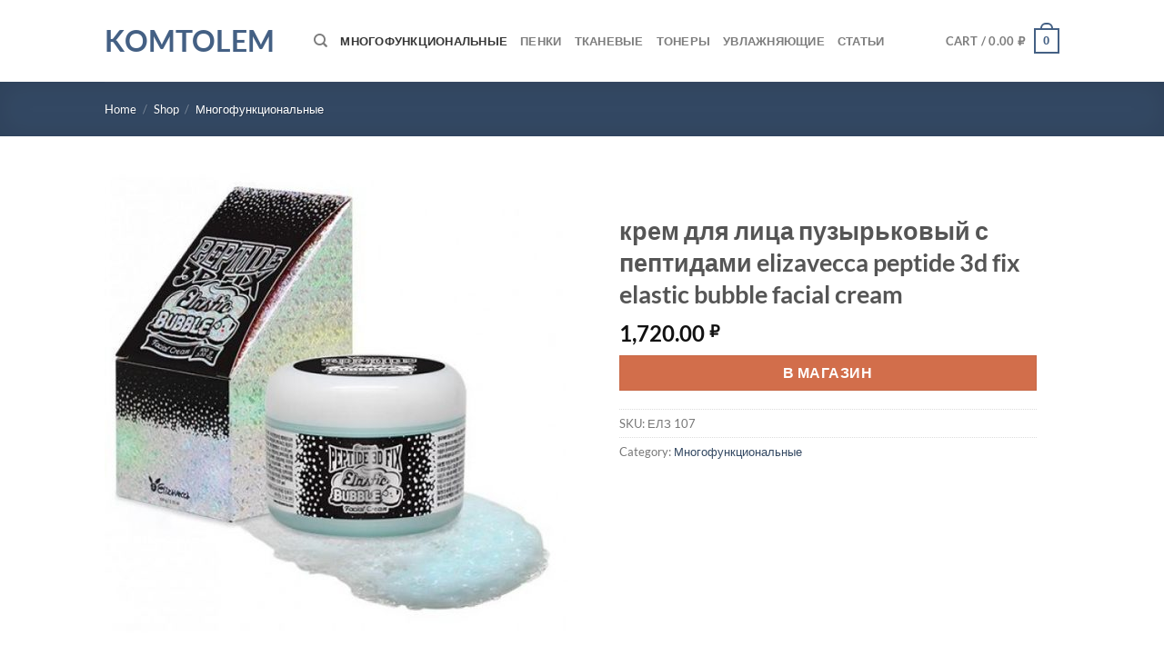

--- FILE ---
content_type: text/html; charset=UTF-8
request_url: https://komtolem.kz/shop/krem-dlya-licza-puzyrkovyj-s-peptidami-elizavecca-peptide-3d-fix-elastic-bubble-facial-cream/
body_size: 26508
content:
<!DOCTYPE html>
<html lang="en-US" class="loading-site no-js">
<head>
	<meta charset="UTF-8" />
	<link rel="profile" href="https://gmpg.org/xfn/11" />
	<link rel="pingback" href="https://komtolem.kz/xmlrpc.php" />

	<script type="025951081563bd27495db4c8-text/javascript">(function(html){html.className = html.className.replace(/\bno-js\b/,'js')})(document.documentElement);</script>
<meta name='robots' content='index, follow, max-image-preview:large, max-snippet:-1, max-video-preview:-1' />
<meta name="viewport" content="width=device-width, initial-scale=1" />
	<!-- This site is optimized with the Yoast SEO plugin v26.8 - https://yoast.com/product/yoast-seo-wordpress/ -->
	<title>крем для лица пузырьковый с пептидами elizavecca peptide 3d fix elastic bubble facial cream &#8212; komtolem</title>
	<link rel="canonical" href="https://komtolem.kz/shop/krem-dlya-licza-puzyrkovyj-s-peptidami-elizavecca-peptide-3d-fix-elastic-bubble-facial-cream/" />
	<meta property="og:locale" content="en_US" />
	<meta property="og:type" content="article" />
	<meta property="og:title" content="крем для лица пузырьковый с пептидами elizavecca peptide 3d fix elastic bubble facial cream &#8212; komtolem" />
	<meta property="og:description" content="Peptide 3d Fix Elastic Bubble Facial Cream. Крем для лица пузырьковый с пептидами Так как всевозможные пузырьковые средства пользуются необычайной популярностью, косметологи решили не останавливаться на достигнутом и выпустили пузырьковый крем. При нанесении на кожу активные компоненты крема взаимодействуют с кислородом, благодаря чему образуется пена из мельчайших пузырьков. Эти пузырьки обеспечивают насыщение кожи кислородом, способствуют глубокому [...]" />
	<meta property="og:url" content="https://komtolem.kz/shop/krem-dlya-licza-puzyrkovyj-s-peptidami-elizavecca-peptide-3d-fix-elastic-bubble-facial-cream/" />
	<meta property="og:site_name" content="komtolem" />
	<meta property="article:modified_time" content="2022-01-31T10:05:40+00:00" />
	<meta property="og:image" content="https://komtolem.kz/wp-content/uploads/2022/01/elizavecca_peptide_3d_fix_elastic_bubble_facial_cream_7910-600x600-1.jpg" />
	<meta property="og:image:width" content="600" />
	<meta property="og:image:height" content="600" />
	<meta property="og:image:type" content="image/jpeg" />
	<meta name="twitter:card" content="summary_large_image" />
	<script type="application/ld+json" class="yoast-schema-graph">{"@context":"https://schema.org","@graph":[{"@type":"WebPage","@id":"https://komtolem.kz/shop/krem-dlya-licza-puzyrkovyj-s-peptidami-elizavecca-peptide-3d-fix-elastic-bubble-facial-cream/","url":"https://komtolem.kz/shop/krem-dlya-licza-puzyrkovyj-s-peptidami-elizavecca-peptide-3d-fix-elastic-bubble-facial-cream/","name":"крем для лица пузырьковый с пептидами elizavecca peptide 3d fix elastic bubble facial cream &#8212; komtolem","isPartOf":{"@id":"https://komtolem.kz/#website"},"primaryImageOfPage":{"@id":"https://komtolem.kz/shop/krem-dlya-licza-puzyrkovyj-s-peptidami-elizavecca-peptide-3d-fix-elastic-bubble-facial-cream/#primaryimage"},"image":{"@id":"https://komtolem.kz/shop/krem-dlya-licza-puzyrkovyj-s-peptidami-elizavecca-peptide-3d-fix-elastic-bubble-facial-cream/#primaryimage"},"thumbnailUrl":"https://komtolem.kz/wp-content/uploads/2022/01/elizavecca_peptide_3d_fix_elastic_bubble_facial_cream_7910-600x600-1.jpg","datePublished":"2022-01-31T10:05:38+00:00","dateModified":"2022-01-31T10:05:40+00:00","breadcrumb":{"@id":"https://komtolem.kz/shop/krem-dlya-licza-puzyrkovyj-s-peptidami-elizavecca-peptide-3d-fix-elastic-bubble-facial-cream/#breadcrumb"},"inLanguage":"en-US","potentialAction":[{"@type":"ReadAction","target":["https://komtolem.kz/shop/krem-dlya-licza-puzyrkovyj-s-peptidami-elizavecca-peptide-3d-fix-elastic-bubble-facial-cream/"]}]},{"@type":"ImageObject","inLanguage":"en-US","@id":"https://komtolem.kz/shop/krem-dlya-licza-puzyrkovyj-s-peptidami-elizavecca-peptide-3d-fix-elastic-bubble-facial-cream/#primaryimage","url":"https://komtolem.kz/wp-content/uploads/2022/01/elizavecca_peptide_3d_fix_elastic_bubble_facial_cream_7910-600x600-1.jpg","contentUrl":"https://komtolem.kz/wp-content/uploads/2022/01/elizavecca_peptide_3d_fix_elastic_bubble_facial_cream_7910-600x600-1.jpg","width":600,"height":600,"caption":"крем для лица пузырьковый с пептидами elizavecca peptide 3d fix elastic bubble facial cream"},{"@type":"BreadcrumbList","@id":"https://komtolem.kz/shop/krem-dlya-licza-puzyrkovyj-s-peptidami-elizavecca-peptide-3d-fix-elastic-bubble-facial-cream/#breadcrumb","itemListElement":[{"@type":"ListItem","position":1,"name":"Home","item":"https://komtolem.kz/"},{"@type":"ListItem","position":2,"name":"Shop","item":"https://komtolem.kz/shop/"},{"@type":"ListItem","position":3,"name":"Многофункциональные","item":"https://komtolem.kz/pcat/mnogofunkczionalnye/"},{"@type":"ListItem","position":4,"name":"крем для лица пузырьковый с пептидами elizavecca peptide 3d fix elastic bubble facial cream"}]},{"@type":"WebSite","@id":"https://komtolem.kz/#website","url":"https://komtolem.kz/","name":"komtolem","description":"","potentialAction":[{"@type":"SearchAction","target":{"@type":"EntryPoint","urlTemplate":"https://komtolem.kz/?s={search_term_string}"},"query-input":{"@type":"PropertyValueSpecification","valueRequired":true,"valueName":"search_term_string"}}],"inLanguage":"en-US"}]}</script>
	<!-- / Yoast SEO plugin. -->


<link rel='prefetch' href='https://komtolem.kz/wp-content/themes/flatsome/assets/js/flatsome.js?ver=e1ad26bd5672989785e1' />
<link rel='prefetch' href='https://komtolem.kz/wp-content/themes/flatsome/assets/js/chunk.slider.js?ver=3.19.15' />
<link rel='prefetch' href='https://komtolem.kz/wp-content/themes/flatsome/assets/js/chunk.popups.js?ver=3.19.15' />
<link rel='prefetch' href='https://komtolem.kz/wp-content/themes/flatsome/assets/js/chunk.tooltips.js?ver=3.19.15' />
<link rel='prefetch' href='https://komtolem.kz/wp-content/themes/flatsome/assets/js/woocommerce.js?ver=dd6035ce106022a74757' />
<link rel="alternate" type="application/rss+xml" title="komtolem &raquo; Feed" href="https://komtolem.kz/feed/" />
<link rel="alternate" title="oEmbed (JSON)" type="application/json+oembed" href="https://komtolem.kz/wp-json/oembed/1.0/embed?url=https%3A%2F%2Fkomtolem.kz%2Fshop%2Fkrem-dlya-licza-puzyrkovyj-s-peptidami-elizavecca-peptide-3d-fix-elastic-bubble-facial-cream%2F" />
<link rel="alternate" title="oEmbed (XML)" type="text/xml+oembed" href="https://komtolem.kz/wp-json/oembed/1.0/embed?url=https%3A%2F%2Fkomtolem.kz%2Fshop%2Fkrem-dlya-licza-puzyrkovyj-s-peptidami-elizavecca-peptide-3d-fix-elastic-bubble-facial-cream%2F&#038;format=xml" />
<style id='wp-img-auto-sizes-contain-inline-css' type='text/css'>
img:is([sizes=auto i],[sizes^="auto," i]){contain-intrinsic-size:3000px 1500px}
/*# sourceURL=wp-img-auto-sizes-contain-inline-css */
</style>
<style id='wp-emoji-styles-inline-css' type='text/css'>

	img.wp-smiley, img.emoji {
		display: inline !important;
		border: none !important;
		box-shadow: none !important;
		height: 1em !important;
		width: 1em !important;
		margin: 0 0.07em !important;
		vertical-align: -0.1em !important;
		background: none !important;
		padding: 0 !important;
	}
/*# sourceURL=wp-emoji-styles-inline-css */
</style>
<style id='wp-block-library-inline-css' type='text/css'>
:root{--wp-block-synced-color:#7a00df;--wp-block-synced-color--rgb:122,0,223;--wp-bound-block-color:var(--wp-block-synced-color);--wp-editor-canvas-background:#ddd;--wp-admin-theme-color:#007cba;--wp-admin-theme-color--rgb:0,124,186;--wp-admin-theme-color-darker-10:#006ba1;--wp-admin-theme-color-darker-10--rgb:0,107,160.5;--wp-admin-theme-color-darker-20:#005a87;--wp-admin-theme-color-darker-20--rgb:0,90,135;--wp-admin-border-width-focus:2px}@media (min-resolution:192dpi){:root{--wp-admin-border-width-focus:1.5px}}.wp-element-button{cursor:pointer}:root .has-very-light-gray-background-color{background-color:#eee}:root .has-very-dark-gray-background-color{background-color:#313131}:root .has-very-light-gray-color{color:#eee}:root .has-very-dark-gray-color{color:#313131}:root .has-vivid-green-cyan-to-vivid-cyan-blue-gradient-background{background:linear-gradient(135deg,#00d084,#0693e3)}:root .has-purple-crush-gradient-background{background:linear-gradient(135deg,#34e2e4,#4721fb 50%,#ab1dfe)}:root .has-hazy-dawn-gradient-background{background:linear-gradient(135deg,#faaca8,#dad0ec)}:root .has-subdued-olive-gradient-background{background:linear-gradient(135deg,#fafae1,#67a671)}:root .has-atomic-cream-gradient-background{background:linear-gradient(135deg,#fdd79a,#004a59)}:root .has-nightshade-gradient-background{background:linear-gradient(135deg,#330968,#31cdcf)}:root .has-midnight-gradient-background{background:linear-gradient(135deg,#020381,#2874fc)}:root{--wp--preset--font-size--normal:16px;--wp--preset--font-size--huge:42px}.has-regular-font-size{font-size:1em}.has-larger-font-size{font-size:2.625em}.has-normal-font-size{font-size:var(--wp--preset--font-size--normal)}.has-huge-font-size{font-size:var(--wp--preset--font-size--huge)}.has-text-align-center{text-align:center}.has-text-align-left{text-align:left}.has-text-align-right{text-align:right}.has-fit-text{white-space:nowrap!important}#end-resizable-editor-section{display:none}.aligncenter{clear:both}.items-justified-left{justify-content:flex-start}.items-justified-center{justify-content:center}.items-justified-right{justify-content:flex-end}.items-justified-space-between{justify-content:space-between}.screen-reader-text{border:0;clip-path:inset(50%);height:1px;margin:-1px;overflow:hidden;padding:0;position:absolute;width:1px;word-wrap:normal!important}.screen-reader-text:focus{background-color:#ddd;clip-path:none;color:#444;display:block;font-size:1em;height:auto;left:5px;line-height:normal;padding:15px 23px 14px;text-decoration:none;top:5px;width:auto;z-index:100000}html :where(.has-border-color){border-style:solid}html :where([style*=border-top-color]){border-top-style:solid}html :where([style*=border-right-color]){border-right-style:solid}html :where([style*=border-bottom-color]){border-bottom-style:solid}html :where([style*=border-left-color]){border-left-style:solid}html :where([style*=border-width]){border-style:solid}html :where([style*=border-top-width]){border-top-style:solid}html :where([style*=border-right-width]){border-right-style:solid}html :where([style*=border-bottom-width]){border-bottom-style:solid}html :where([style*=border-left-width]){border-left-style:solid}html :where(img[class*=wp-image-]){height:auto;max-width:100%}:where(figure){margin:0 0 1em}html :where(.is-position-sticky){--wp-admin--admin-bar--position-offset:var(--wp-admin--admin-bar--height,0px)}@media screen and (max-width:600px){html :where(.is-position-sticky){--wp-admin--admin-bar--position-offset:0px}}

/*# sourceURL=wp-block-library-inline-css */
</style><link rel='stylesheet' id='wc-blocks-style-css' href='https://komtolem.kz/wp-content/plugins/woocommerce/assets/client/blocks/wc-blocks.css?ver=wc-10.4.3' type='text/css' media='all' />
<style id='global-styles-inline-css' type='text/css'>
:root{--wp--preset--aspect-ratio--square: 1;--wp--preset--aspect-ratio--4-3: 4/3;--wp--preset--aspect-ratio--3-4: 3/4;--wp--preset--aspect-ratio--3-2: 3/2;--wp--preset--aspect-ratio--2-3: 2/3;--wp--preset--aspect-ratio--16-9: 16/9;--wp--preset--aspect-ratio--9-16: 9/16;--wp--preset--color--black: #000000;--wp--preset--color--cyan-bluish-gray: #abb8c3;--wp--preset--color--white: #ffffff;--wp--preset--color--pale-pink: #f78da7;--wp--preset--color--vivid-red: #cf2e2e;--wp--preset--color--luminous-vivid-orange: #ff6900;--wp--preset--color--luminous-vivid-amber: #fcb900;--wp--preset--color--light-green-cyan: #7bdcb5;--wp--preset--color--vivid-green-cyan: #00d084;--wp--preset--color--pale-cyan-blue: #8ed1fc;--wp--preset--color--vivid-cyan-blue: #0693e3;--wp--preset--color--vivid-purple: #9b51e0;--wp--preset--color--primary: #446084;--wp--preset--color--secondary: #d26e4b;--wp--preset--color--success: #7a9c59;--wp--preset--color--alert: #b20000;--wp--preset--gradient--vivid-cyan-blue-to-vivid-purple: linear-gradient(135deg,rgb(6,147,227) 0%,rgb(155,81,224) 100%);--wp--preset--gradient--light-green-cyan-to-vivid-green-cyan: linear-gradient(135deg,rgb(122,220,180) 0%,rgb(0,208,130) 100%);--wp--preset--gradient--luminous-vivid-amber-to-luminous-vivid-orange: linear-gradient(135deg,rgb(252,185,0) 0%,rgb(255,105,0) 100%);--wp--preset--gradient--luminous-vivid-orange-to-vivid-red: linear-gradient(135deg,rgb(255,105,0) 0%,rgb(207,46,46) 100%);--wp--preset--gradient--very-light-gray-to-cyan-bluish-gray: linear-gradient(135deg,rgb(238,238,238) 0%,rgb(169,184,195) 100%);--wp--preset--gradient--cool-to-warm-spectrum: linear-gradient(135deg,rgb(74,234,220) 0%,rgb(151,120,209) 20%,rgb(207,42,186) 40%,rgb(238,44,130) 60%,rgb(251,105,98) 80%,rgb(254,248,76) 100%);--wp--preset--gradient--blush-light-purple: linear-gradient(135deg,rgb(255,206,236) 0%,rgb(152,150,240) 100%);--wp--preset--gradient--blush-bordeaux: linear-gradient(135deg,rgb(254,205,165) 0%,rgb(254,45,45) 50%,rgb(107,0,62) 100%);--wp--preset--gradient--luminous-dusk: linear-gradient(135deg,rgb(255,203,112) 0%,rgb(199,81,192) 50%,rgb(65,88,208) 100%);--wp--preset--gradient--pale-ocean: linear-gradient(135deg,rgb(255,245,203) 0%,rgb(182,227,212) 50%,rgb(51,167,181) 100%);--wp--preset--gradient--electric-grass: linear-gradient(135deg,rgb(202,248,128) 0%,rgb(113,206,126) 100%);--wp--preset--gradient--midnight: linear-gradient(135deg,rgb(2,3,129) 0%,rgb(40,116,252) 100%);--wp--preset--font-size--small: 13px;--wp--preset--font-size--medium: 20px;--wp--preset--font-size--large: 36px;--wp--preset--font-size--x-large: 42px;--wp--preset--spacing--20: 0.44rem;--wp--preset--spacing--30: 0.67rem;--wp--preset--spacing--40: 1rem;--wp--preset--spacing--50: 1.5rem;--wp--preset--spacing--60: 2.25rem;--wp--preset--spacing--70: 3.38rem;--wp--preset--spacing--80: 5.06rem;--wp--preset--shadow--natural: 6px 6px 9px rgba(0, 0, 0, 0.2);--wp--preset--shadow--deep: 12px 12px 50px rgba(0, 0, 0, 0.4);--wp--preset--shadow--sharp: 6px 6px 0px rgba(0, 0, 0, 0.2);--wp--preset--shadow--outlined: 6px 6px 0px -3px rgb(255, 255, 255), 6px 6px rgb(0, 0, 0);--wp--preset--shadow--crisp: 6px 6px 0px rgb(0, 0, 0);}:where(body) { margin: 0; }.wp-site-blocks > .alignleft { float: left; margin-right: 2em; }.wp-site-blocks > .alignright { float: right; margin-left: 2em; }.wp-site-blocks > .aligncenter { justify-content: center; margin-left: auto; margin-right: auto; }:where(.is-layout-flex){gap: 0.5em;}:where(.is-layout-grid){gap: 0.5em;}.is-layout-flow > .alignleft{float: left;margin-inline-start: 0;margin-inline-end: 2em;}.is-layout-flow > .alignright{float: right;margin-inline-start: 2em;margin-inline-end: 0;}.is-layout-flow > .aligncenter{margin-left: auto !important;margin-right: auto !important;}.is-layout-constrained > .alignleft{float: left;margin-inline-start: 0;margin-inline-end: 2em;}.is-layout-constrained > .alignright{float: right;margin-inline-start: 2em;margin-inline-end: 0;}.is-layout-constrained > .aligncenter{margin-left: auto !important;margin-right: auto !important;}.is-layout-constrained > :where(:not(.alignleft):not(.alignright):not(.alignfull)){margin-left: auto !important;margin-right: auto !important;}body .is-layout-flex{display: flex;}.is-layout-flex{flex-wrap: wrap;align-items: center;}.is-layout-flex > :is(*, div){margin: 0;}body .is-layout-grid{display: grid;}.is-layout-grid > :is(*, div){margin: 0;}body{padding-top: 0px;padding-right: 0px;padding-bottom: 0px;padding-left: 0px;}a:where(:not(.wp-element-button)){text-decoration: none;}:root :where(.wp-element-button, .wp-block-button__link){background-color: #32373c;border-width: 0;color: #fff;font-family: inherit;font-size: inherit;font-style: inherit;font-weight: inherit;letter-spacing: inherit;line-height: inherit;padding-top: calc(0.667em + 2px);padding-right: calc(1.333em + 2px);padding-bottom: calc(0.667em + 2px);padding-left: calc(1.333em + 2px);text-decoration: none;text-transform: inherit;}.has-black-color{color: var(--wp--preset--color--black) !important;}.has-cyan-bluish-gray-color{color: var(--wp--preset--color--cyan-bluish-gray) !important;}.has-white-color{color: var(--wp--preset--color--white) !important;}.has-pale-pink-color{color: var(--wp--preset--color--pale-pink) !important;}.has-vivid-red-color{color: var(--wp--preset--color--vivid-red) !important;}.has-luminous-vivid-orange-color{color: var(--wp--preset--color--luminous-vivid-orange) !important;}.has-luminous-vivid-amber-color{color: var(--wp--preset--color--luminous-vivid-amber) !important;}.has-light-green-cyan-color{color: var(--wp--preset--color--light-green-cyan) !important;}.has-vivid-green-cyan-color{color: var(--wp--preset--color--vivid-green-cyan) !important;}.has-pale-cyan-blue-color{color: var(--wp--preset--color--pale-cyan-blue) !important;}.has-vivid-cyan-blue-color{color: var(--wp--preset--color--vivid-cyan-blue) !important;}.has-vivid-purple-color{color: var(--wp--preset--color--vivid-purple) !important;}.has-primary-color{color: var(--wp--preset--color--primary) !important;}.has-secondary-color{color: var(--wp--preset--color--secondary) !important;}.has-success-color{color: var(--wp--preset--color--success) !important;}.has-alert-color{color: var(--wp--preset--color--alert) !important;}.has-black-background-color{background-color: var(--wp--preset--color--black) !important;}.has-cyan-bluish-gray-background-color{background-color: var(--wp--preset--color--cyan-bluish-gray) !important;}.has-white-background-color{background-color: var(--wp--preset--color--white) !important;}.has-pale-pink-background-color{background-color: var(--wp--preset--color--pale-pink) !important;}.has-vivid-red-background-color{background-color: var(--wp--preset--color--vivid-red) !important;}.has-luminous-vivid-orange-background-color{background-color: var(--wp--preset--color--luminous-vivid-orange) !important;}.has-luminous-vivid-amber-background-color{background-color: var(--wp--preset--color--luminous-vivid-amber) !important;}.has-light-green-cyan-background-color{background-color: var(--wp--preset--color--light-green-cyan) !important;}.has-vivid-green-cyan-background-color{background-color: var(--wp--preset--color--vivid-green-cyan) !important;}.has-pale-cyan-blue-background-color{background-color: var(--wp--preset--color--pale-cyan-blue) !important;}.has-vivid-cyan-blue-background-color{background-color: var(--wp--preset--color--vivid-cyan-blue) !important;}.has-vivid-purple-background-color{background-color: var(--wp--preset--color--vivid-purple) !important;}.has-primary-background-color{background-color: var(--wp--preset--color--primary) !important;}.has-secondary-background-color{background-color: var(--wp--preset--color--secondary) !important;}.has-success-background-color{background-color: var(--wp--preset--color--success) !important;}.has-alert-background-color{background-color: var(--wp--preset--color--alert) !important;}.has-black-border-color{border-color: var(--wp--preset--color--black) !important;}.has-cyan-bluish-gray-border-color{border-color: var(--wp--preset--color--cyan-bluish-gray) !important;}.has-white-border-color{border-color: var(--wp--preset--color--white) !important;}.has-pale-pink-border-color{border-color: var(--wp--preset--color--pale-pink) !important;}.has-vivid-red-border-color{border-color: var(--wp--preset--color--vivid-red) !important;}.has-luminous-vivid-orange-border-color{border-color: var(--wp--preset--color--luminous-vivid-orange) !important;}.has-luminous-vivid-amber-border-color{border-color: var(--wp--preset--color--luminous-vivid-amber) !important;}.has-light-green-cyan-border-color{border-color: var(--wp--preset--color--light-green-cyan) !important;}.has-vivid-green-cyan-border-color{border-color: var(--wp--preset--color--vivid-green-cyan) !important;}.has-pale-cyan-blue-border-color{border-color: var(--wp--preset--color--pale-cyan-blue) !important;}.has-vivid-cyan-blue-border-color{border-color: var(--wp--preset--color--vivid-cyan-blue) !important;}.has-vivid-purple-border-color{border-color: var(--wp--preset--color--vivid-purple) !important;}.has-primary-border-color{border-color: var(--wp--preset--color--primary) !important;}.has-secondary-border-color{border-color: var(--wp--preset--color--secondary) !important;}.has-success-border-color{border-color: var(--wp--preset--color--success) !important;}.has-alert-border-color{border-color: var(--wp--preset--color--alert) !important;}.has-vivid-cyan-blue-to-vivid-purple-gradient-background{background: var(--wp--preset--gradient--vivid-cyan-blue-to-vivid-purple) !important;}.has-light-green-cyan-to-vivid-green-cyan-gradient-background{background: var(--wp--preset--gradient--light-green-cyan-to-vivid-green-cyan) !important;}.has-luminous-vivid-amber-to-luminous-vivid-orange-gradient-background{background: var(--wp--preset--gradient--luminous-vivid-amber-to-luminous-vivid-orange) !important;}.has-luminous-vivid-orange-to-vivid-red-gradient-background{background: var(--wp--preset--gradient--luminous-vivid-orange-to-vivid-red) !important;}.has-very-light-gray-to-cyan-bluish-gray-gradient-background{background: var(--wp--preset--gradient--very-light-gray-to-cyan-bluish-gray) !important;}.has-cool-to-warm-spectrum-gradient-background{background: var(--wp--preset--gradient--cool-to-warm-spectrum) !important;}.has-blush-light-purple-gradient-background{background: var(--wp--preset--gradient--blush-light-purple) !important;}.has-blush-bordeaux-gradient-background{background: var(--wp--preset--gradient--blush-bordeaux) !important;}.has-luminous-dusk-gradient-background{background: var(--wp--preset--gradient--luminous-dusk) !important;}.has-pale-ocean-gradient-background{background: var(--wp--preset--gradient--pale-ocean) !important;}.has-electric-grass-gradient-background{background: var(--wp--preset--gradient--electric-grass) !important;}.has-midnight-gradient-background{background: var(--wp--preset--gradient--midnight) !important;}.has-small-font-size{font-size: var(--wp--preset--font-size--small) !important;}.has-medium-font-size{font-size: var(--wp--preset--font-size--medium) !important;}.has-large-font-size{font-size: var(--wp--preset--font-size--large) !important;}.has-x-large-font-size{font-size: var(--wp--preset--font-size--x-large) !important;}
/*# sourceURL=global-styles-inline-css */
</style>

<link rel='stylesheet' id='photoswipe-css' href='https://komtolem.kz/wp-content/plugins/woocommerce/assets/css/photoswipe/photoswipe.min.css?ver=10.4.3' type='text/css' media='all' />
<link rel='stylesheet' id='photoswipe-default-skin-css' href='https://komtolem.kz/wp-content/plugins/woocommerce/assets/css/photoswipe/default-skin/default-skin.min.css?ver=10.4.3' type='text/css' media='all' />
<style id='woocommerce-inline-inline-css' type='text/css'>
.woocommerce form .form-row .required { visibility: visible; }
/*# sourceURL=woocommerce-inline-inline-css */
</style>
<link rel='stylesheet' id='flatsome-main-css' href='https://komtolem.kz/wp-content/themes/flatsome/assets/css/flatsome.css?ver=3.19.15' type='text/css' media='all' />
<style id='flatsome-main-inline-css' type='text/css'>
@font-face {
				font-family: "fl-icons";
				font-display: block;
				src: url(https://komtolem.kz/wp-content/themes/flatsome/assets/css/icons/fl-icons.eot?v=3.19.15);
				src:
					url(https://komtolem.kz/wp-content/themes/flatsome/assets/css/icons/fl-icons.eot#iefix?v=3.19.15) format("embedded-opentype"),
					url(https://komtolem.kz/wp-content/themes/flatsome/assets/css/icons/fl-icons.woff2?v=3.19.15) format("woff2"),
					url(https://komtolem.kz/wp-content/themes/flatsome/assets/css/icons/fl-icons.ttf?v=3.19.15) format("truetype"),
					url(https://komtolem.kz/wp-content/themes/flatsome/assets/css/icons/fl-icons.woff?v=3.19.15) format("woff"),
					url(https://komtolem.kz/wp-content/themes/flatsome/assets/css/icons/fl-icons.svg?v=3.19.15#fl-icons) format("svg");
			}
/*# sourceURL=flatsome-main-inline-css */
</style>
<link rel='stylesheet' id='flatsome-shop-css' href='https://komtolem.kz/wp-content/themes/flatsome/assets/css/flatsome-shop.css?ver=3.19.15' type='text/css' media='all' />
<link rel='stylesheet' id='flatsome-style-css' href='https://komtolem.kz/wp-content/themes/flatsome/style.css?ver=3.19.15' type='text/css' media='all' />
<script type="025951081563bd27495db4c8-text/javascript" src="https://komtolem.kz/wp-includes/js/jquery/jquery.min.js?ver=3.7.1" id="jquery-core-js"></script>
<script type="025951081563bd27495db4c8-text/javascript" src="https://komtolem.kz/wp-includes/js/jquery/jquery-migrate.min.js?ver=3.4.1" id="jquery-migrate-js"></script>
<script type="025951081563bd27495db4c8-text/javascript" src="https://komtolem.kz/wp-content/plugins/woocommerce/assets/js/jquery-blockui/jquery.blockUI.min.js?ver=2.7.0-wc.10.4.3" id="wc-jquery-blockui-js" data-wp-strategy="defer"></script>
<script type="025951081563bd27495db4c8-text/javascript" id="wc-add-to-cart-js-extra">
/* <![CDATA[ */
var wc_add_to_cart_params = {"ajax_url":"/wp-admin/admin-ajax.php","wc_ajax_url":"/?wc-ajax=%%endpoint%%","i18n_view_cart":"View cart","cart_url":"https://komtolem.kz/cart/","is_cart":"","cart_redirect_after_add":"no"};
//# sourceURL=wc-add-to-cart-js-extra
/* ]]> */
</script>
<script type="025951081563bd27495db4c8-text/javascript" src="https://komtolem.kz/wp-content/plugins/woocommerce/assets/js/frontend/add-to-cart.min.js?ver=10.4.3" id="wc-add-to-cart-js" defer="defer" data-wp-strategy="defer"></script>
<script type="025951081563bd27495db4c8-text/javascript" src="https://komtolem.kz/wp-content/plugins/woocommerce/assets/js/photoswipe/photoswipe.min.js?ver=4.1.1-wc.10.4.3" id="wc-photoswipe-js" defer="defer" data-wp-strategy="defer"></script>
<script type="025951081563bd27495db4c8-text/javascript" src="https://komtolem.kz/wp-content/plugins/woocommerce/assets/js/photoswipe/photoswipe-ui-default.min.js?ver=4.1.1-wc.10.4.3" id="wc-photoswipe-ui-default-js" defer="defer" data-wp-strategy="defer"></script>
<script type="025951081563bd27495db4c8-text/javascript" id="wc-single-product-js-extra">
/* <![CDATA[ */
var wc_single_product_params = {"i18n_required_rating_text":"Please select a rating","i18n_rating_options":["1 of 5 stars","2 of 5 stars","3 of 5 stars","4 of 5 stars","5 of 5 stars"],"i18n_product_gallery_trigger_text":"View full-screen image gallery","review_rating_required":"yes","flexslider":{"rtl":false,"animation":"slide","smoothHeight":true,"directionNav":false,"controlNav":"thumbnails","slideshow":false,"animationSpeed":500,"animationLoop":false,"allowOneSlide":false},"zoom_enabled":"","zoom_options":[],"photoswipe_enabled":"1","photoswipe_options":{"shareEl":false,"closeOnScroll":false,"history":false,"hideAnimationDuration":0,"showAnimationDuration":0},"flexslider_enabled":""};
//# sourceURL=wc-single-product-js-extra
/* ]]> */
</script>
<script type="025951081563bd27495db4c8-text/javascript" src="https://komtolem.kz/wp-content/plugins/woocommerce/assets/js/frontend/single-product.min.js?ver=10.4.3" id="wc-single-product-js" defer="defer" data-wp-strategy="defer"></script>
<script type="025951081563bd27495db4c8-text/javascript" src="https://komtolem.kz/wp-content/plugins/woocommerce/assets/js/js-cookie/js.cookie.min.js?ver=2.1.4-wc.10.4.3" id="wc-js-cookie-js" data-wp-strategy="defer"></script>
<link rel="https://api.w.org/" href="https://komtolem.kz/wp-json/" /><link rel="alternate" title="JSON" type="application/json" href="https://komtolem.kz/wp-json/wp/v2/product/4685" /><link rel="EditURI" type="application/rsd+xml" title="RSD" href="https://komtolem.kz/xmlrpc.php?rsd" />
<meta name="generator" content="WordPress 6.9" />
<meta name="generator" content="WooCommerce 10.4.3" />
<link rel='shortlink' href='https://komtolem.kz/?p=4685' />
	<noscript><style>.woocommerce-product-gallery{ opacity: 1 !important; }</style></noscript>
	<link rel="icon" href="https://komtolem.kz/wp-content/uploads/2021/09/cropped-cosrx_aloe_soothing_sun_cream_spf50_pa_6809-600x600-1-32x32.jpg" sizes="32x32" />
<link rel="icon" href="https://komtolem.kz/wp-content/uploads/2021/09/cropped-cosrx_aloe_soothing_sun_cream_spf50_pa_6809-600x600-1-192x192.jpg" sizes="192x192" />
<link rel="apple-touch-icon" href="https://komtolem.kz/wp-content/uploads/2021/09/cropped-cosrx_aloe_soothing_sun_cream_spf50_pa_6809-600x600-1-180x180.jpg" />
<meta name="msapplication-TileImage" content="https://komtolem.kz/wp-content/uploads/2021/09/cropped-cosrx_aloe_soothing_sun_cream_spf50_pa_6809-600x600-1-270x270.jpg" />
<style id="custom-css" type="text/css">:root {--primary-color: #446084;--fs-color-primary: #446084;--fs-color-secondary: #d26e4b;--fs-color-success: #7a9c59;--fs-color-alert: #b20000;--fs-experimental-link-color: #334862;--fs-experimental-link-color-hover: #111;}.tooltipster-base {--tooltip-color: #fff;--tooltip-bg-color: #000;}.off-canvas-right .mfp-content, .off-canvas-left .mfp-content {--drawer-width: 300px;}.off-canvas .mfp-content.off-canvas-cart {--drawer-width: 360px;}.header-main{height: 90px}#logo img{max-height: 90px}#logo{width:200px;}.header-top{min-height: 30px}.transparent .header-main{height: 90px}.transparent #logo img{max-height: 90px}.has-transparent + .page-title:first-of-type,.has-transparent + #main > .page-title,.has-transparent + #main > div > .page-title,.has-transparent + #main .page-header-wrapper:first-of-type .page-title{padding-top: 90px;}.header.show-on-scroll,.stuck .header-main{height:70px!important}.stuck #logo img{max-height: 70px!important}.header-bottom {background-color: #f1f1f1}@media (max-width: 549px) {.header-main{height: 70px}#logo img{max-height: 70px}}body{font-family: Lato, sans-serif;}body {font-weight: 400;font-style: normal;}.nav > li > a {font-family: Lato, sans-serif;}.mobile-sidebar-levels-2 .nav > li > ul > li > a {font-family: Lato, sans-serif;}.nav > li > a,.mobile-sidebar-levels-2 .nav > li > ul > li > a {font-weight: 700;font-style: normal;}h1,h2,h3,h4,h5,h6,.heading-font, .off-canvas-center .nav-sidebar.nav-vertical > li > a{font-family: Lato, sans-serif;}h1,h2,h3,h4,h5,h6,.heading-font,.banner h1,.banner h2 {font-weight: 700;font-style: normal;}.alt-font{font-family: "Dancing Script", sans-serif;}.alt-font {font-weight: 400!important;font-style: normal!important;}.has-equal-box-heights .box-image {padding-top: 100%;}@media screen and (min-width: 550px){.products .box-vertical .box-image{min-width: 247px!important;width: 247px!important;}}.nav-vertical-fly-out > li + li {border-top-width: 1px; border-top-style: solid;}.label-new.menu-item > a:after{content:"New";}.label-hot.menu-item > a:after{content:"Hot";}.label-sale.menu-item > a:after{content:"Sale";}.label-popular.menu-item > a:after{content:"Popular";}</style><style id="kirki-inline-styles">/* latin-ext */
@font-face {
  font-family: 'Lato';
  font-style: normal;
  font-weight: 400;
  font-display: swap;
  src: url(https://komtolem.kz/wp-content/fonts/lato/S6uyw4BMUTPHjxAwXjeu.woff2) format('woff2');
  unicode-range: U+0100-02BA, U+02BD-02C5, U+02C7-02CC, U+02CE-02D7, U+02DD-02FF, U+0304, U+0308, U+0329, U+1D00-1DBF, U+1E00-1E9F, U+1EF2-1EFF, U+2020, U+20A0-20AB, U+20AD-20C0, U+2113, U+2C60-2C7F, U+A720-A7FF;
}
/* latin */
@font-face {
  font-family: 'Lato';
  font-style: normal;
  font-weight: 400;
  font-display: swap;
  src: url(https://komtolem.kz/wp-content/fonts/lato/S6uyw4BMUTPHjx4wXg.woff2) format('woff2');
  unicode-range: U+0000-00FF, U+0131, U+0152-0153, U+02BB-02BC, U+02C6, U+02DA, U+02DC, U+0304, U+0308, U+0329, U+2000-206F, U+20AC, U+2122, U+2191, U+2193, U+2212, U+2215, U+FEFF, U+FFFD;
}
/* latin-ext */
@font-face {
  font-family: 'Lato';
  font-style: normal;
  font-weight: 700;
  font-display: swap;
  src: url(https://komtolem.kz/wp-content/fonts/lato/S6u9w4BMUTPHh6UVSwaPGR_p.woff2) format('woff2');
  unicode-range: U+0100-02BA, U+02BD-02C5, U+02C7-02CC, U+02CE-02D7, U+02DD-02FF, U+0304, U+0308, U+0329, U+1D00-1DBF, U+1E00-1E9F, U+1EF2-1EFF, U+2020, U+20A0-20AB, U+20AD-20C0, U+2113, U+2C60-2C7F, U+A720-A7FF;
}
/* latin */
@font-face {
  font-family: 'Lato';
  font-style: normal;
  font-weight: 700;
  font-display: swap;
  src: url(https://komtolem.kz/wp-content/fonts/lato/S6u9w4BMUTPHh6UVSwiPGQ.woff2) format('woff2');
  unicode-range: U+0000-00FF, U+0131, U+0152-0153, U+02BB-02BC, U+02C6, U+02DA, U+02DC, U+0304, U+0308, U+0329, U+2000-206F, U+20AC, U+2122, U+2191, U+2193, U+2212, U+2215, U+FEFF, U+FFFD;
}/* vietnamese */
@font-face {
  font-family: 'Dancing Script';
  font-style: normal;
  font-weight: 400;
  font-display: swap;
  src: url(https://komtolem.kz/wp-content/fonts/dancing-script/If2cXTr6YS-zF4S-kcSWSVi_sxjsohD9F50Ruu7BMSo3Rep8ltA.woff2) format('woff2');
  unicode-range: U+0102-0103, U+0110-0111, U+0128-0129, U+0168-0169, U+01A0-01A1, U+01AF-01B0, U+0300-0301, U+0303-0304, U+0308-0309, U+0323, U+0329, U+1EA0-1EF9, U+20AB;
}
/* latin-ext */
@font-face {
  font-family: 'Dancing Script';
  font-style: normal;
  font-weight: 400;
  font-display: swap;
  src: url(https://komtolem.kz/wp-content/fonts/dancing-script/If2cXTr6YS-zF4S-kcSWSVi_sxjsohD9F50Ruu7BMSo3ROp8ltA.woff2) format('woff2');
  unicode-range: U+0100-02BA, U+02BD-02C5, U+02C7-02CC, U+02CE-02D7, U+02DD-02FF, U+0304, U+0308, U+0329, U+1D00-1DBF, U+1E00-1E9F, U+1EF2-1EFF, U+2020, U+20A0-20AB, U+20AD-20C0, U+2113, U+2C60-2C7F, U+A720-A7FF;
}
/* latin */
@font-face {
  font-family: 'Dancing Script';
  font-style: normal;
  font-weight: 400;
  font-display: swap;
  src: url(https://komtolem.kz/wp-content/fonts/dancing-script/If2cXTr6YS-zF4S-kcSWSVi_sxjsohD9F50Ruu7BMSo3Sup8.woff2) format('woff2');
  unicode-range: U+0000-00FF, U+0131, U+0152-0153, U+02BB-02BC, U+02C6, U+02DA, U+02DC, U+0304, U+0308, U+0329, U+2000-206F, U+20AC, U+2122, U+2191, U+2193, U+2212, U+2215, U+FEFF, U+FFFD;
}</style></head>

<body class="wp-singular product-template-default single single-product postid-4685 wp-theme-flatsome theme-flatsome woocommerce woocommerce-page woocommerce-no-js lightbox nav-dropdown-has-arrow nav-dropdown-has-shadow nav-dropdown-has-border">


<a class="skip-link screen-reader-text" href="#main">Skip to content</a>

<div id="wrapper">

	
	<header id="header" class="header has-sticky sticky-jump">
		<div class="header-wrapper">
			<div id="masthead" class="header-main ">
      <div class="header-inner flex-row container logo-left medium-logo-center" role="navigation">

          <!-- Logo -->
          <div id="logo" class="flex-col logo">
            
<!-- Header logo -->
<a href="https://komtolem.kz/" title="komtolem" rel="home">
		komtolem</a>
          </div>

          <!-- Mobile Left Elements -->
          <div class="flex-col show-for-medium flex-left">
            <ul class="mobile-nav nav nav-left ">
              <li class="nav-icon has-icon">
  		<a href="#" data-open="#main-menu" data-pos="left" data-bg="main-menu-overlay" data-color="" class="is-small" aria-label="Menu" aria-controls="main-menu" aria-expanded="false">

		  <i class="icon-menu" ></i>
		  		</a>
	</li>
            </ul>
          </div>

          <!-- Left Elements -->
          <div class="flex-col hide-for-medium flex-left
            flex-grow">
            <ul class="header-nav header-nav-main nav nav-left  nav-uppercase" >
              <li class="header-search header-search-dropdown has-icon has-dropdown menu-item-has-children">
		<a href="#" aria-label="Search" class="is-small"><i class="icon-search" ></i></a>
		<ul class="nav-dropdown nav-dropdown-default">
	 	<li class="header-search-form search-form html relative has-icon">
	<div class="header-search-form-wrapper">
		<div class="searchform-wrapper ux-search-box relative is-normal"><form role="search" method="get" class="searchform" action="https://komtolem.kz/">
	<div class="flex-row relative">
						<div class="flex-col flex-grow">
			<label class="screen-reader-text" for="woocommerce-product-search-field-0">Search for:</label>
			<input type="search" id="woocommerce-product-search-field-0" class="search-field mb-0" placeholder="Search&hellip;" value="" name="s" />
			<input type="hidden" name="post_type" value="product" />
					</div>
		<div class="flex-col">
			<button type="submit" value="Search" class="ux-search-submit submit-button secondary button  icon mb-0" aria-label="Submit">
				<i class="icon-search" ></i>			</button>
		</div>
	</div>
	<div class="live-search-results text-left z-top"></div>
</form>
</div>	</div>
</li>
	</ul>
</li>
<li id="menu-item-6144" class="menu-item menu-item-type-taxonomy menu-item-object-product_cat current-product-ancestor current-menu-parent current-product-parent menu-item-6144 active menu-item-design-default"><a href="https://komtolem.kz/pcat/mnogofunkczionalnye/" class="nav-top-link">Многофункциональные</a></li>
<li id="menu-item-6145" class="menu-item menu-item-type-taxonomy menu-item-object-product_cat menu-item-6145 menu-item-design-default"><a href="https://komtolem.kz/pcat/penki/" class="nav-top-link">Пенки</a></li>
<li id="menu-item-6146" class="menu-item menu-item-type-taxonomy menu-item-object-product_cat menu-item-6146 menu-item-design-default"><a href="https://komtolem.kz/pcat/tkanevye-2/" class="nav-top-link">Тканевые</a></li>
<li id="menu-item-6147" class="menu-item menu-item-type-taxonomy menu-item-object-product_cat menu-item-6147 menu-item-design-default"><a href="https://komtolem.kz/pcat/tonery-2/" class="nav-top-link">Тонеры</a></li>
<li id="menu-item-6148" class="menu-item menu-item-type-taxonomy menu-item-object-product_cat menu-item-6148 menu-item-design-default"><a href="https://komtolem.kz/pcat/uvlazhnyayushhie/" class="nav-top-link">Увлажняющие</a></li>
<li id="menu-item-6161" class="menu-item menu-item-type-taxonomy menu-item-object-category menu-item-6161 menu-item-design-default"><a href="https://komtolem.kz/articles/" class="nav-top-link">Статьи</a></li>
            </ul>
          </div>

          <!-- Right Elements -->
          <div class="flex-col hide-for-medium flex-right">
            <ul class="header-nav header-nav-main nav nav-right  nav-uppercase">
              <li class="cart-item has-icon has-dropdown">

<a href="https://komtolem.kz/cart/" class="header-cart-link is-small" title="Cart" >

<span class="header-cart-title">
   Cart   /      <span class="cart-price"><span class="woocommerce-Price-amount amount"><bdi>0.00&nbsp;<span class="woocommerce-Price-currencySymbol">&#8381;</span></bdi></span></span>
  </span>

    <span class="cart-icon image-icon">
    <strong>0</strong>
  </span>
  </a>

 <ul class="nav-dropdown nav-dropdown-default">
    <li class="html widget_shopping_cart">
      <div class="widget_shopping_cart_content">
        

	<div class="ux-mini-cart-empty flex flex-row-col text-center pt pb">
				<div class="ux-mini-cart-empty-icon">
			<svg xmlns="http://www.w3.org/2000/svg" viewBox="0 0 17 19" style="opacity:.1;height:80px;">
				<path d="M8.5 0C6.7 0 5.3 1.2 5.3 2.7v2H2.1c-.3 0-.6.3-.7.7L0 18.2c0 .4.2.8.6.8h15.7c.4 0 .7-.3.7-.7v-.1L15.6 5.4c0-.3-.3-.6-.7-.6h-3.2v-2c0-1.6-1.4-2.8-3.2-2.8zM6.7 2.7c0-.8.8-1.4 1.8-1.4s1.8.6 1.8 1.4v2H6.7v-2zm7.5 3.4 1.3 11.5h-14L2.8 6.1h2.5v1.4c0 .4.3.7.7.7.4 0 .7-.3.7-.7V6.1h3.5v1.4c0 .4.3.7.7.7s.7-.3.7-.7V6.1h2.6z" fill-rule="evenodd" clip-rule="evenodd" fill="currentColor"></path>
			</svg>
		</div>
				<p class="woocommerce-mini-cart__empty-message empty">No products in the cart.</p>
					<p class="return-to-shop">
				<a class="button primary wc-backward" href="https://komtolem.kz/shop/">
					Return to shop				</a>
			</p>
				</div>


      </div>
    </li>
     </ul>

</li>
            </ul>
          </div>

          <!-- Mobile Right Elements -->
          <div class="flex-col show-for-medium flex-right">
            <ul class="mobile-nav nav nav-right ">
              <li class="cart-item has-icon">


		<a href="https://komtolem.kz/cart/" class="header-cart-link is-small off-canvas-toggle nav-top-link" title="Cart" data-open="#cart-popup" data-class="off-canvas-cart" data-pos="right" >

    <span class="cart-icon image-icon">
    <strong>0</strong>
  </span>
  </a>


  <!-- Cart Sidebar Popup -->
  <div id="cart-popup" class="mfp-hide">
  <div class="cart-popup-inner inner-padding cart-popup-inner--sticky">
      <div class="cart-popup-title text-center">
          <span class="heading-font uppercase">Cart</span>
          <div class="is-divider"></div>
      </div>
	  <div class="widget_shopping_cart">
		  <div class="widget_shopping_cart_content">
			  

	<div class="ux-mini-cart-empty flex flex-row-col text-center pt pb">
				<div class="ux-mini-cart-empty-icon">
			<svg xmlns="http://www.w3.org/2000/svg" viewBox="0 0 17 19" style="opacity:.1;height:80px;">
				<path d="M8.5 0C6.7 0 5.3 1.2 5.3 2.7v2H2.1c-.3 0-.6.3-.7.7L0 18.2c0 .4.2.8.6.8h15.7c.4 0 .7-.3.7-.7v-.1L15.6 5.4c0-.3-.3-.6-.7-.6h-3.2v-2c0-1.6-1.4-2.8-3.2-2.8zM6.7 2.7c0-.8.8-1.4 1.8-1.4s1.8.6 1.8 1.4v2H6.7v-2zm7.5 3.4 1.3 11.5h-14L2.8 6.1h2.5v1.4c0 .4.3.7.7.7.4 0 .7-.3.7-.7V6.1h3.5v1.4c0 .4.3.7.7.7s.7-.3.7-.7V6.1h2.6z" fill-rule="evenodd" clip-rule="evenodd" fill="currentColor"></path>
			</svg>
		</div>
				<p class="woocommerce-mini-cart__empty-message empty">No products in the cart.</p>
					<p class="return-to-shop">
				<a class="button primary wc-backward" href="https://komtolem.kz/shop/">
					Return to shop				</a>
			</p>
				</div>


		  </div>
	  </div>
               </div>
  </div>

</li>
            </ul>
          </div>

      </div>

            <div class="container"><div class="top-divider full-width"></div></div>
      </div>

<div class="header-bg-container fill"><div class="header-bg-image fill"></div><div class="header-bg-color fill"></div></div>		</div>
	</header>

	<div class="shop-page-title product-page-title dark  page-title featured-title ">

	<div class="page-title-bg fill">
		<div class="title-bg fill bg-fill" data-parallax-fade="true" data-parallax="-2" data-parallax-background data-parallax-container=".page-title"></div>
		<div class="title-overlay fill"></div>
	</div>

	<div class="page-title-inner flex-row  medium-flex-wrap container">
	  <div class="flex-col flex-grow medium-text-center">
	  		<div class="is-small">
	<nav class="woocommerce-breadcrumb breadcrumbs "><a href="https://komtolem.kz">Home</a> <span class="divider">&#47;</span> <a href="https://komtolem.kz/shop/">Shop</a> <span class="divider">&#47;</span> <a href="https://komtolem.kz/pcat/mnogofunkczionalnye/">Многофункциональные</a></nav></div>
	  </div>

	   <div class="flex-col nav-right medium-text-center">
		   		   </div>
	</div>
</div>

	<main id="main" class="">

	<div class="shop-container">

		
			<div class="container">
	<div class="woocommerce-notices-wrapper"></div></div>
<div id="product-4685" class="product type-product post-4685 status-publish first instock product_cat-mnogofunkczionalnye has-post-thumbnail product-type-external">
	<div class="product-container">
	<div class="product-main">
		<div class="row content-row mb-0">

			<div class="product-gallery col large-6">
								
<div class="product-images relative mb-half has-hover woocommerce-product-gallery woocommerce-product-gallery--with-images woocommerce-product-gallery--columns-4 images" data-columns="4">

  <div class="badge-container is-larger absolute left top z-1">

</div>

  <div class="image-tools absolute top show-on-hover right z-3">
      </div>

  <div class="woocommerce-product-gallery__wrapper product-gallery-stacked product-gallery-slider slider slider-nav-small mb-half"
		  data-flickity-options='{
                "cellAlign": "center",
                "wrapAround": true,
                "autoPlay": false,
                "prevNextButtons": false,
                "adaptiveHeight": true,
                "imagesLoaded": true,
                "lazyLoad": 1,
                "dragThreshold" : 15,
                "pageDots": false,
                "rightToLeft": false       }'>
    <div data-thumb="https://komtolem.kz/wp-content/uploads/2022/01/elizavecca_peptide_3d_fix_elastic_bubble_facial_cream_7910-600x600-1-100x100.jpg" data-thumb-alt="крем для лица пузырьковый с пептидами elizavecca peptide 3d fix elastic bubble facial cream" data-thumb-srcset="https://komtolem.kz/wp-content/uploads/2022/01/elizavecca_peptide_3d_fix_elastic_bubble_facial_cream_7910-600x600-1-100x100.jpg 100w, https://komtolem.kz/wp-content/uploads/2022/01/elizavecca_peptide_3d_fix_elastic_bubble_facial_cream_7910-600x600-1-300x300.jpg 300w, https://komtolem.kz/wp-content/uploads/2022/01/elizavecca_peptide_3d_fix_elastic_bubble_facial_cream_7910-600x600-1-150x150.jpg 150w, https://komtolem.kz/wp-content/uploads/2022/01/elizavecca_peptide_3d_fix_elastic_bubble_facial_cream_7910-600x600-1-510x510.jpg 510w, https://komtolem.kz/wp-content/uploads/2022/01/elizavecca_peptide_3d_fix_elastic_bubble_facial_cream_7910-600x600-1.jpg 600w"  data-thumb-sizes="(max-width: 100px) 100vw, 100px" class="woocommerce-product-gallery__image slide first"><a href="https://komtolem.kz/wp-content/uploads/2022/01/elizavecca_peptide_3d_fix_elastic_bubble_facial_cream_7910-600x600-1.jpg"><img width="510" height="510" src="https://komtolem.kz/wp-content/uploads/2022/01/elizavecca_peptide_3d_fix_elastic_bubble_facial_cream_7910-600x600-1-510x510.jpg" class="wp-post-image ux-skip-lazy" alt="крем для лица пузырьковый с пептидами elizavecca peptide 3d fix elastic bubble facial cream" data-caption="" data-src="https://komtolem.kz/wp-content/uploads/2022/01/elizavecca_peptide_3d_fix_elastic_bubble_facial_cream_7910-600x600-1.jpg" data-large_image="https://komtolem.kz/wp-content/uploads/2022/01/elizavecca_peptide_3d_fix_elastic_bubble_facial_cream_7910-600x600-1.jpg" data-large_image_width="600" data-large_image_height="600" decoding="async" fetchpriority="high" srcset="https://komtolem.kz/wp-content/uploads/2022/01/elizavecca_peptide_3d_fix_elastic_bubble_facial_cream_7910-600x600-1-510x510.jpg 510w, https://komtolem.kz/wp-content/uploads/2022/01/elizavecca_peptide_3d_fix_elastic_bubble_facial_cream_7910-600x600-1-300x300.jpg 300w, https://komtolem.kz/wp-content/uploads/2022/01/elizavecca_peptide_3d_fix_elastic_bubble_facial_cream_7910-600x600-1-150x150.jpg 150w, https://komtolem.kz/wp-content/uploads/2022/01/elizavecca_peptide_3d_fix_elastic_bubble_facial_cream_7910-600x600-1-100x100.jpg 100w, https://komtolem.kz/wp-content/uploads/2022/01/elizavecca_peptide_3d_fix_elastic_bubble_facial_cream_7910-600x600-1.jpg 600w" sizes="(max-width: 510px) 100vw, 510px" /></a></div>  </div>
</div>

<div class="show-for-medium product-gallery-stacked-thumbnails">
  </div>
							</div>

			<div class="product-info summary col-fit col entry-summary product-summary">
			<div class="is-sticky-column"><div class="is-sticky-column__inner">	        <div class="product-stacked-info">
	              	        			<h1 class="product-title product_title entry-title">
	крем для лица пузырьковый с пептидами elizavecca peptide 3d fix elastic bubble facial cream</h1>

<div class="price-wrapper">
	<p class="price product-page-price ">
  <span class="woocommerce-Price-amount amount"><bdi>1,720.00&nbsp;<span class="woocommerce-Price-currencySymbol">&#8381;</span></bdi></span></p>
</div>
 
<form class="cart" action="https://komtolem.kz/buy2337" method="get">
	
	<button type="submit" class="single_add_to_cart_button button alt">В магазин</button>

	
	</form>

<div class="product_meta">

	
	
		<span class="sku_wrapper">SKU: <span class="sku">ЕЛЗ 107</span></span>

	
	<span class="posted_in">Category: <a href="https://komtolem.kz/pcat/mnogofunkczionalnye/" rel="tag">Многофункциональные</a></span>
	
	
</div>
	          </div>
	        </div>
			</div></div>		</div>

		<div id="product-sidebar" class="mfp-hide">
			<div class="sidebar-inner">
				<aside id="woocommerce_product_search-3" class="widget woocommerce widget_product_search"><span class="widget-title shop-sidebar">Искать на сайте</span><div class="is-divider small"></div><form role="search" method="get" class="searchform" action="https://komtolem.kz/">
	<div class="flex-row relative">
						<div class="flex-col flex-grow">
			<label class="screen-reader-text" for="woocommerce-product-search-field-1">Search for:</label>
			<input type="search" id="woocommerce-product-search-field-1" class="search-field mb-0" placeholder="Search&hellip;" value="" name="s" />
			<input type="hidden" name="post_type" value="product" />
					</div>
		<div class="flex-col">
			<button type="submit" value="Search" class="ux-search-submit submit-button secondary button  icon mb-0" aria-label="Submit">
				<i class="icon-search" ></i>			</button>
		</div>
	</div>
	<div class="live-search-results text-left z-top"></div>
</form>
</aside>			</div>
		</div>

		</div>
	</div>

	<div class="product-footer">
		<div class="container">
			
	<div class="woocommerce-tabs wc-tabs-wrapper container tabbed-content">
		<ul class="tabs wc-tabs product-tabs small-nav-collapse nav nav-uppercase nav-tabs nav-normal nav-right" role="tablist">
							<li role="presentation" class="description_tab active" id="tab-title-description">
					<a href="#tab-description" role="tab" aria-selected="true" aria-controls="tab-description">
						Description					</a>
				</li>
									</ul>
		<div class="tab-panels">
							<div class="woocommerce-Tabs-panel woocommerce-Tabs-panel--description panel entry-content active" id="tab-description" role="tabpanel" aria-labelledby="tab-title-description">
										

<p>Peptide 3d Fix Elastic Bubble Facial Cream. Крем для лица пузырьковый с пептидами</p>
<p>Так как всевозможные пузырьковые средства пользуются необычайной популярностью, косметологи решили не останавливаться на достигнутом и выпустили пузырьковый крем. При нанесении на кожу активные компоненты крема взаимодействуют с кислородом, благодаря чему образуется пена из мельчайших пузырьков. Эти пузырьки обеспечивают насыщение кожи кислородом, способствуют глубокому прониканию активных компонентов крема, усиливают его эффективность.</p>
<p>Действие крема направлено на увлажнение кожи, на повышение ее эластичности и упругости, кроме того, крем успокаивает кожу, ускоряет заживление различных воспалительных процессов, улучшает цвет лица. Крем может рекомендуется для антивозрастного ухода за любым типом кожи, также может использоваться в качестве профилактики преждевременного увядания.</p>
<p>Ключевые компоненты средства – экстракт центеллы азиатской, а также комплекс пептидов.</p>
<p>Экстракт центеллы азиатской обладает выраженным противовоспалительным, антитоксическим и антиоксидантным действием, укрепляет капилляры, улучшает кровообращение, стимулирует процессы эпителизации, благодаря чему происходит быстрое заживление кожных воспалений и ускоренная регенерация клеток кожи. Экстракт центеллы является мощным дерматопротектором: в глубоких слоях кожи стимулирует синтез коллагена, увеличивая на 30% эффективность этого процесса, что приводит к укреплению и разглаживанию кожи.</p>
<p>Комплекс из четырех пептидов (copper tripeptide-1, human oligopeptide-1, acetyl hexapeptide -8 и palmitoyl pentapeptide-4) активно борется со старением кожи, восстанавливает ее основные структурные элементы (коллаген, эластин, гликозаминогликаны и фибронектин), заметно подтягивая увядающую кожу и устраняя дряблость и обвисание, а также, действуя как ботокс, блокирует мышечные сокращения, препятствует образованию и способствует разглаживанию уже имеющихся мимических морщин, снижает чувствительность кожи к стрессовым и аллергенным факторам и оказывает выраженное увлажняющее и обновляющее действие.</p>
<p>Способ применения: Нанести крем на лицо, избегая области вокруг глаз и губ, подождать 10-15 секунд. Когда образуется «пена» из воздушных пузырьков, мягко помассировать лицо, а затем аккуратно «вбить» крем в кожу до полного впитывания.</p>
<p>Вес: 100 г</p>
				</div>
							
					</div>
	</div>


	<div class="related related-products-wrapper product-section">
		
					<h3 class="product-section-title container-width product-section-title-related pt-half pb-half uppercase">
				Related products			</h3>
		
		
  
    <div class="row has-equal-box-heights equalize-box large-columns-4 medium-columns-3 small-columns-2 row-small" >
  
		<div class="product-small col has-hover product type-product post-495 status-publish instock product_cat-mnogofunkczionalnye has-post-thumbnail product-type-external">
	<div class="col-inner">
	
<div class="badge-container absolute left top z-1">

</div>
	<div class="product-small box ">
		<div class="box-image">
			<div class="image-none">
				<a href="https://komtolem.kz/shop/krem-dlya-licza-ulitochnyj-eyenlip-snail-all-in-one-repair-cream/" aria-label="крем для лица улиточный eyenlip snail all in one repair cream">
					<img width="247" height="296" src="https://komtolem.kz/wp-content/uploads/2022/01/eyenlip_snail_all_in_one_repair_cream_6995-247x296.jpg" class="attachment-woocommerce_thumbnail size-woocommerce_thumbnail" alt="крем для лица улиточный eyenlip snail all in one repair cream" decoding="async" />				</a>
			</div>
			<div class="image-tools is-small top right show-on-hover">
							</div>
			<div class="image-tools is-small hide-for-small bottom left show-on-hover">
							</div>
			<div class="image-tools grid-tools text-center hide-for-small bottom hover-slide-in show-on-hover">
							</div>
					</div>

		<div class="box-text box-text-products text-center grid-style-2">
			<div class="title-wrapper"><p class="name product-title woocommerce-loop-product__title"><a href="https://komtolem.kz/shop/krem-dlya-licza-ulitochnyj-eyenlip-snail-all-in-one-repair-cream/" class="woocommerce-LoopProduct-link woocommerce-loop-product__link">крем для лица улиточный eyenlip snail all in one repair cream</a></p></div><div class="price-wrapper">
	<span class="price"><span class="woocommerce-Price-amount amount"><bdi>130.00&nbsp;<span class="woocommerce-Price-currencySymbol">&#8381;</span></bdi></span></span>
</div><div class="add-to-cart-button"><a href="https://komtolem.kz/buy242" aria-describedby="woocommerce_loop_add_to_cart_link_describedby_495" data-quantity="1" class="primary is-small mb-0 button product_type_external is-gloss" data-product_id="495" data-product_sku="ENL 11-ENL 18-ENL 252" aria-label="В магазин" rel="nofollow">В магазин</a></div>	<span id="woocommerce_loop_add_to_cart_link_describedby_495" class="screen-reader-text">
			</span>
		</div>
	</div>
		</div>
</div><div class="product-small col has-hover product type-product post-2275 status-publish instock product_cat-mnogofunkczionalnye has-post-thumbnail product-type-external">
	<div class="col-inner">
	
<div class="badge-container absolute left top z-1">

</div>
	<div class="product-small box ">
		<div class="box-image">
			<div class="image-none">
				<a href="https://komtolem.kz/shop/krem-dlya-licza-s-morskim-kollagenom-medi-flower-aronyx-triple-effect-moisture-cream/" aria-label="крем для лица с морским коллагеном medi flower aronyx triple effect moisture cream">
					<img width="247" height="296" src="https://komtolem.kz/wp-content/uploads/2022/01/medi-flower-aronyx-triple-effect-moisture-cream_8657-600x600-1-247x296.jpg" class="attachment-woocommerce_thumbnail size-woocommerce_thumbnail" alt="крем для лица с морским коллагеном medi flower aronyx triple effect moisture cream" decoding="async" />				</a>
			</div>
			<div class="image-tools is-small top right show-on-hover">
							</div>
			<div class="image-tools is-small hide-for-small bottom left show-on-hover">
							</div>
			<div class="image-tools grid-tools text-center hide-for-small bottom hover-slide-in show-on-hover">
							</div>
					</div>

		<div class="box-text box-text-products text-center grid-style-2">
			<div class="title-wrapper"><p class="name product-title woocommerce-loop-product__title"><a href="https://komtolem.kz/shop/krem-dlya-licza-s-morskim-kollagenom-medi-flower-aronyx-triple-effect-moisture-cream/" class="woocommerce-LoopProduct-link woocommerce-loop-product__link">крем для лица с морским коллагеном medi flower aronyx triple effect moisture cream</a></p></div><div class="price-wrapper">
	<span class="price"><span class="woocommerce-Price-amount amount"><bdi>1,190.00&nbsp;<span class="woocommerce-Price-currencySymbol">&#8381;</span></bdi></span></span>
</div><div class="add-to-cart-button"><a href="https://komtolem.kz/buy1132" aria-describedby="woocommerce_loop_add_to_cart_link_describedby_2275" data-quantity="1" class="primary is-small mb-0 button product_type_external is-gloss" data-product_id="2275" data-product_sku="MF50303" aria-label="В магазин" rel="nofollow">В магазин</a></div>	<span id="woocommerce_loop_add_to_cart_link_describedby_2275" class="screen-reader-text">
			</span>
		</div>
	</div>
		</div>
</div><div class="product-small col has-hover product type-product post-883 status-publish last instock product_cat-mnogofunkczionalnye has-post-thumbnail product-type-external">
	<div class="col-inner">
	
<div class="badge-container absolute left top z-1">

</div>
	<div class="product-small box ">
		<div class="box-image">
			<div class="image-none">
				<a href="https://komtolem.kz/shop/krem-dlya-licza-s-lososevym-maslom-eyenlip-salmon-oil-nutrition-cream/" aria-label="крем для лица с лососевым маслом eyenlip salmon oil nutrition cream">
					<img width="247" height="296" src="https://komtolem.kz/wp-content/uploads/2022/01/eyenlip_salmon_oil_nutrition_cream_6801-600x600-1-247x296.jpg" class="attachment-woocommerce_thumbnail size-woocommerce_thumbnail" alt="крем для лица с лососевым маслом eyenlip salmon oil nutrition cream" decoding="async" loading="lazy" />				</a>
			</div>
			<div class="image-tools is-small top right show-on-hover">
							</div>
			<div class="image-tools is-small hide-for-small bottom left show-on-hover">
							</div>
			<div class="image-tools grid-tools text-center hide-for-small bottom hover-slide-in show-on-hover">
							</div>
					</div>

		<div class="box-text box-text-products text-center grid-style-2">
			<div class="title-wrapper"><p class="name product-title woocommerce-loop-product__title"><a href="https://komtolem.kz/shop/krem-dlya-licza-s-lososevym-maslom-eyenlip-salmon-oil-nutrition-cream/" class="woocommerce-LoopProduct-link woocommerce-loop-product__link">крем для лица с лососевым маслом eyenlip salmon oil nutrition cream</a></p></div><div class="price-wrapper">
	<span class="price"><span class="woocommerce-Price-amount amount"><bdi>130.00&nbsp;<span class="woocommerce-Price-currencySymbol">&#8381;</span></bdi></span></span>
</div><div class="add-to-cart-button"><a href="https://komtolem.kz/buy436" aria-describedby="woocommerce_loop_add_to_cart_link_describedby_883" data-quantity="1" class="primary is-small mb-0 button product_type_external is-gloss" data-product_id="883" data-product_sku="ENL 2-ENL 253" aria-label="В магазин" rel="nofollow">В магазин</a></div>	<span id="woocommerce_loop_add_to_cart_link_describedby_883" class="screen-reader-text">
			</span>
		</div>
	</div>
		</div>
</div><div class="product-small col has-hover product type-product post-887 status-publish first instock product_cat-mnogofunkczionalnye has-post-thumbnail product-type-external">
	<div class="col-inner">
	
<div class="badge-container absolute left top z-1">

</div>
	<div class="product-small box ">
		<div class="box-image">
			<div class="image-none">
				<a href="https://komtolem.kz/shop/kollagenovyj-lifting-krem-eyenlip-collagen-power-lifting-cream/" aria-label="коллагеновый лифтинг-крем eyenlip collagen power lifting cream">
					<img width="247" height="296" src="https://komtolem.kz/wp-content/uploads/2022/01/eyenlip_collagen_power_lifting_cream_6994-600x600-1-247x296.jpg" class="attachment-woocommerce_thumbnail size-woocommerce_thumbnail" alt="коллагеновый лифтинг-крем eyenlip collagen power lifting cream" decoding="async" loading="lazy" />				</a>
			</div>
			<div class="image-tools is-small top right show-on-hover">
							</div>
			<div class="image-tools is-small hide-for-small bottom left show-on-hover">
							</div>
			<div class="image-tools grid-tools text-center hide-for-small bottom hover-slide-in show-on-hover">
							</div>
					</div>

		<div class="box-text box-text-products text-center grid-style-2">
			<div class="title-wrapper"><p class="name product-title woocommerce-loop-product__title"><a href="https://komtolem.kz/shop/kollagenovyj-lifting-krem-eyenlip-collagen-power-lifting-cream/" class="woocommerce-LoopProduct-link woocommerce-loop-product__link">коллагеновый лифтинг-крем eyenlip collagen power lifting cream</a></p></div><div class="price-wrapper">
	<span class="price"><span class="woocommerce-Price-amount amount"><bdi>130.00&nbsp;<span class="woocommerce-Price-currencySymbol">&#8381;</span></bdi></span></span>
</div><div class="add-to-cart-button"><a href="https://komtolem.kz/buy438" aria-describedby="woocommerce_loop_add_to_cart_link_describedby_887" data-quantity="1" class="primary is-small mb-0 button product_type_external is-gloss" data-product_id="887" data-product_sku="ENL 251-ENL 304" aria-label="В магазин" rel="nofollow">В магазин</a></div>	<span id="woocommerce_loop_add_to_cart_link_describedby_887" class="screen-reader-text">
			</span>
		</div>
	</div>
		</div>
</div><div class="product-small col has-hover product type-product post-2035 status-publish instock product_cat-mnogofunkczionalnye has-post-thumbnail product-type-external">
	<div class="col-inner">
	
<div class="badge-container absolute left top z-1">

</div>
	<div class="product-small box ">
		<div class="box-image">
			<div class="image-none">
				<a href="https://komtolem.kz/shop/vitaminiziruyushhij-krem-gel-dlya-licza-s-niaczinamidom-i-ekstraktami-czitrusovyh-eunyul-yellow-seed-therapy-vital-cream/" aria-label="витаминизирующий крем-гель для лица с  ниацинамидом и экстрактами цитрусовых eunyul yellow seed therapy vital cream">
					<img width="247" height="296" src="https://komtolem.kz/wp-content/uploads/2022/01/eunyul-yellow-seed-therapy-vital-cream-9019-600x600-1-247x296.jpg" class="attachment-woocommerce_thumbnail size-woocommerce_thumbnail" alt="витаминизирующий крем-гель для лица с  ниацинамидом и экстрактами цитрусовых eunyul yellow seed therapy vital cream" decoding="async" loading="lazy" />				</a>
			</div>
			<div class="image-tools is-small top right show-on-hover">
							</div>
			<div class="image-tools is-small hide-for-small bottom left show-on-hover">
							</div>
			<div class="image-tools grid-tools text-center hide-for-small bottom hover-slide-in show-on-hover">
							</div>
					</div>

		<div class="box-text box-text-products text-center grid-style-2">
			<div class="title-wrapper"><p class="name product-title woocommerce-loop-product__title"><a href="https://komtolem.kz/shop/vitaminiziruyushhij-krem-gel-dlya-licza-s-niaczinamidom-i-ekstraktami-czitrusovyh-eunyul-yellow-seed-therapy-vital-cream/" class="woocommerce-LoopProduct-link woocommerce-loop-product__link">витаминизирующий крем-гель для лица с  ниацинамидом и экстрактами цитрусовых eunyul yellow seed therapy vital cream</a></p></div><div class="price-wrapper">
	<span class="price"><span class="woocommerce-Price-amount amount"><bdi>1,480.00&nbsp;<span class="woocommerce-Price-currencySymbol">&#8381;</span></bdi></span></span>
</div><div class="add-to-cart-button"><a href="https://komtolem.kz/buy1012" aria-describedby="woocommerce_loop_add_to_cart_link_describedby_2035" data-quantity="1" class="primary is-small mb-0 button product_type_external is-gloss" data-product_id="2035" data-product_sku="406836" aria-label="В магазин" rel="nofollow">В магазин</a></div>	<span id="woocommerce_loop_add_to_cart_link_describedby_2035" class="screen-reader-text">
			</span>
		</div>
	</div>
		</div>
</div><div class="product-small col has-hover product type-product post-695 status-publish instock product_cat-mnogofunkczionalnye has-post-thumbnail product-type-external">
	<div class="col-inner">
	
<div class="badge-container absolute left top z-1">

</div>
	<div class="product-small box ">
		<div class="box-image">
			<div class="image-none">
				<a href="https://komtolem.kz/shop/krem-dlya-licza-s-loshadinym-zhirom-ayoume-enjoy-mini-mayu-face-cream-set/" aria-label="крем для лица с лошадиным жиром ayoume enjoy mini mayu face cream set">
					<img width="247" height="296" src="https://komtolem.kz/wp-content/uploads/2021/10/ayoume-enjoy-mini-mayu-face-cream-set-9733-600x600-1-247x296.jpg" class="attachment-woocommerce_thumbnail size-woocommerce_thumbnail" alt="крем для лица с лошадиным жиром ayoume enjoy mini mayu face cream set" decoding="async" loading="lazy" />				</a>
			</div>
			<div class="image-tools is-small top right show-on-hover">
							</div>
			<div class="image-tools is-small hide-for-small bottom left show-on-hover">
							</div>
			<div class="image-tools grid-tools text-center hide-for-small bottom hover-slide-in show-on-hover">
							</div>
					</div>

		<div class="box-text box-text-products text-center grid-style-2">
			<div class="title-wrapper"><p class="name product-title woocommerce-loop-product__title"><a href="https://komtolem.kz/shop/krem-dlya-licza-s-loshadinym-zhirom-ayoume-enjoy-mini-mayu-face-cream-set/" class="woocommerce-LoopProduct-link woocommerce-loop-product__link">крем для лица с лошадиным жиром ayoume enjoy mini mayu face cream set</a></p></div><div class="price-wrapper">
	<span class="price"><span class="woocommerce-Price-amount amount"><bdi>40.00&nbsp;<span class="woocommerce-Price-currencySymbol">&#8381;</span></bdi></span></span>
</div><div class="add-to-cart-button"><a href="https://komtolem.kz/buy342" aria-describedby="woocommerce_loop_add_to_cart_link_describedby_695" data-quantity="1" class="primary is-small mb-0 button product_type_external is-gloss" data-product_id="695" data-product_sku="АЮМ 64-АЮМ 64 НБР 30-АЮМ 64 НБР200" aria-label="В магазин" rel="nofollow">В магазин</a></div>	<span id="woocommerce_loop_add_to_cart_link_describedby_695" class="screen-reader-text">
			</span>
		</div>
	</div>
		</div>
</div><div class="product-small col has-hover product type-product post-2041 status-publish last instock product_cat-mnogofunkczionalnye has-post-thumbnail product-type-external">
	<div class="col-inner">
	
<div class="badge-container absolute left top z-1">

</div>
	<div class="product-small box ">
		<div class="box-image">
			<div class="image-none">
				<a href="https://komtolem.kz/shop/vosstanavlivayushhij-krem-obogashhennyj-ekstraktami-fruktov-celranico-labsolute-high-enriched-repair-cream/" aria-label="восстанавливающий крем, обогащенный экстрактами фруктов celranico labsolute high enriched repair cream">
					<img width="247" height="296" src="https://komtolem.kz/wp-content/uploads/2021/10/celranico-labsolute-high-enriched-repair-cream-8995-600x600-1-247x296.jpg" class="attachment-woocommerce_thumbnail size-woocommerce_thumbnail" alt="восстанавливающий крем" decoding="async" loading="lazy" />				</a>
			</div>
			<div class="image-tools is-small top right show-on-hover">
							</div>
			<div class="image-tools is-small hide-for-small bottom left show-on-hover">
							</div>
			<div class="image-tools grid-tools text-center hide-for-small bottom hover-slide-in show-on-hover">
							</div>
					</div>

		<div class="box-text box-text-products text-center grid-style-2">
			<div class="title-wrapper"><p class="name product-title woocommerce-loop-product__title"><a href="https://komtolem.kz/shop/vosstanavlivayushhij-krem-obogashhennyj-ekstraktami-fruktov-celranico-labsolute-high-enriched-repair-cream/" class="woocommerce-LoopProduct-link woocommerce-loop-product__link">восстанавливающий крем, обогащенный экстрактами фруктов celranico labsolute high enriched repair cream</a></p></div><div class="price-wrapper">
	<span class="price"><span class="woocommerce-Price-amount amount"><bdi>1,370.00&nbsp;<span class="woocommerce-Price-currencySymbol">&#8381;</span></bdi></span></span>
</div><div class="add-to-cart-button"><a href="https://komtolem.kz/buy1015" aria-describedby="woocommerce_loop_add_to_cart_link_describedby_2041" data-quantity="1" class="primary is-small mb-0 button product_type_external is-gloss" data-product_id="2041" data-product_sku="7080033" aria-label="В магазин" rel="nofollow">В магазин</a></div>	<span id="woocommerce_loop_add_to_cart_link_describedby_2041" class="screen-reader-text">
			</span>
		</div>
	</div>
		</div>
</div><div class="product-small col has-hover product type-product post-2085 status-publish first instock product_cat-mnogofunkczionalnye has-post-thumbnail product-type-external">
	<div class="col-inner">
	
<div class="badge-container absolute left top z-1">

</div>
	<div class="product-small box ">
		<div class="box-image">
			<div class="image-none">
				<a href="https://komtolem.kz/shop/antivozrastnoj-krem-s-galaktomisis-i-damasskoj-rozoj-eyenlip-galactomyces-damask-rose-cream/" aria-label="антивозрастной крем с галактомисис и дамасской розой eyenlip galactomyces damask rose cream">
					<img width="247" height="296" src="https://komtolem.kz/wp-content/uploads/2021/10/eyenlip-galactomyces-damask-rose-cream-9118-600x600-1-247x296.jpg" class="attachment-woocommerce_thumbnail size-woocommerce_thumbnail" alt="антивозрастной крем с галактомисис и дамасской розой eyenlip galactomyces damask rose cream" decoding="async" loading="lazy" />				</a>
			</div>
			<div class="image-tools is-small top right show-on-hover">
							</div>
			<div class="image-tools is-small hide-for-small bottom left show-on-hover">
							</div>
			<div class="image-tools grid-tools text-center hide-for-small bottom hover-slide-in show-on-hover">
							</div>
					</div>

		<div class="box-text box-text-products text-center grid-style-2">
			<div class="title-wrapper"><p class="name product-title woocommerce-loop-product__title"><a href="https://komtolem.kz/shop/antivozrastnoj-krem-s-galaktomisis-i-damasskoj-rozoj-eyenlip-galactomyces-damask-rose-cream/" class="woocommerce-LoopProduct-link woocommerce-loop-product__link">антивозрастной крем с галактомисис и дамасской розой eyenlip galactomyces damask rose cream</a></p></div><div class="price-wrapper">
	<span class="price"><span class="woocommerce-Price-amount amount"><bdi>740.00&nbsp;<span class="woocommerce-Price-currencySymbol">&#8381;</span></bdi></span></span>
</div><div class="add-to-cart-button"><a href="https://komtolem.kz/buy1037" aria-describedby="woocommerce_loop_add_to_cart_link_describedby_2085" data-quantity="1" class="primary is-small mb-0 button product_type_external is-gloss" data-product_id="2085" data-product_sku="ENL 89" aria-label="В магазин" rel="nofollow">В магазин</a></div>	<span id="woocommerce_loop_add_to_cart_link_describedby_2085" class="screen-reader-text">
			</span>
		</div>
	</div>
		</div>
</div>
		</div>
	</div>
			</div>
	</div>
</div>
</div>

		
	</div><!-- shop container -->


</main>

<footer id="footer" class="footer-wrapper">

	
<!-- FOOTER 1 -->

<!-- FOOTER 2 -->



<div class="absolute-footer dark medium-text-center small-text-center">
  <div class="container clearfix">

          <div class="footer-secondary pull-right">
                <div class="payment-icons inline-block"><div class="payment-icon"><svg version="1.1" xmlns="http://www.w3.org/2000/svg" xmlns:xlink="http://www.w3.org/1999/xlink"  viewBox="0 0 64 32">
<path d="M10.781 7.688c-0.251-1.283-1.219-1.688-2.344-1.688h-8.376l-0.061 0.405c5.749 1.469 10.469 4.595 12.595 10.501l-1.813-9.219zM13.125 19.688l-0.531-2.781c-1.096-2.907-3.752-5.594-6.752-6.813l4.219 15.939h5.469l8.157-20.032h-5.501l-5.062 13.688zM27.72 26.061l3.248-20.061h-5.187l-3.251 20.061h5.189zM41.875 5.656c-5.125 0-8.717 2.72-8.749 6.624-0.032 2.877 2.563 4.469 4.531 5.439 2.032 0.968 2.688 1.624 2.688 2.499 0 1.344-1.624 1.939-3.093 1.939-2.093 0-3.219-0.251-4.875-1.032l-0.688-0.344-0.719 4.499c1.219 0.563 3.437 1.064 5.781 1.064 5.437 0.032 8.97-2.688 9.032-6.843 0-2.282-1.405-4-4.376-5.439-1.811-0.904-2.904-1.563-2.904-2.499 0-0.843 0.936-1.72 2.968-1.72 1.688-0.029 2.936 0.314 3.875 0.752l0.469 0.248 0.717-4.344c-1.032-0.406-2.656-0.844-4.656-0.844zM55.813 6c-1.251 0-2.189 0.376-2.72 1.688l-7.688 18.374h5.437c0.877-2.467 1.096-3 1.096-3 0.592 0 5.875 0 6.624 0 0 0 0.157 0.688 0.624 3h4.813l-4.187-20.061h-4zM53.405 18.938c0 0 0.437-1.157 2.064-5.594-0.032 0.032 0.437-1.157 0.688-1.907l0.374 1.72c0.968 4.781 1.189 5.781 1.189 5.781-0.813 0-3.283 0-4.315 0z"></path>
</svg>
</div><div class="payment-icon"><svg viewBox="0 0 64 32" xmlns="http://www.w3.org/2000/svg">
	<path d="M18.4306 31.9299V29.8062C18.4306 28.9938 17.9382 28.4618 17.0929 28.4618C16.6703 28.4618 16.2107 28.6021 15.8948 29.0639C15.6486 28.6763 15.2957 28.4618 14.7663 28.4618C14.4135 28.4618 14.0606 28.5691 13.7816 28.9567V28.532H13.043V31.9299H13.7816V30.0536C13.7816 29.4515 14.0975 29.167 14.5899 29.167C15.0823 29.167 15.3285 29.4845 15.3285 30.0536V31.9299H16.0671V30.0536C16.0671 29.4515 16.42 29.167 16.8754 29.167C17.3678 29.167 17.614 29.4845 17.614 30.0536V31.9299H18.4306ZM29.3863 28.532H28.1882V27.5051H27.4496V28.532H26.7808V29.2041H27.4496V30.7629C27.4496 31.5423 27.7655 32 28.6108 32C28.9268 32 29.2797 31.8928 29.5259 31.7526L29.3125 31.1134C29.0991 31.2536 28.8529 31.2907 28.6765 31.2907C28.3236 31.2907 28.1841 31.0763 28.1841 30.7258V29.2041H29.3822V28.532H29.3863ZM35.6562 28.4577C35.2335 28.4577 34.9504 28.6722 34.774 28.9526V28.5278H34.0354V31.9258H34.774V30.0124C34.774 29.4474 35.0202 29.1258 35.4797 29.1258C35.6192 29.1258 35.7957 29.1629 35.9393 29.1959L36.1527 28.4866C36.0049 28.4577 35.7957 28.4577 35.6562 28.4577ZM26.1817 28.8124C25.8288 28.5649 25.3364 28.4577 24.8071 28.4577C23.9618 28.4577 23.3997 28.8825 23.3997 29.5546C23.3997 30.1196 23.8223 30.4412 24.5609 30.5443L24.9138 30.5814C25.2995 30.6515 25.5128 30.7588 25.5128 30.9361C25.5128 31.1835 25.2297 31.3608 24.7373 31.3608C24.2449 31.3608 23.8551 31.1835 23.6089 31.0062L23.256 31.5711C23.6417 31.8557 24.1711 31.9959 24.7004 31.9959C25.6852 31.9959 26.2514 31.534 26.2514 30.899C26.2514 30.2969 25.7919 29.9794 25.0902 29.8722L24.7373 29.835C24.4214 29.7979 24.1752 29.7278 24.1752 29.5175C24.1752 29.2701 24.4214 29.1299 24.8112 29.1299C25.2338 29.1299 25.6565 29.3072 25.8698 29.4144L26.1817 28.8124ZM45.8323 28.4577C45.4097 28.4577 45.1265 28.6722 44.9501 28.9526V28.5278H44.2115V31.9258H44.9501V30.0124C44.9501 29.4474 45.1963 29.1258 45.6559 29.1258C45.7954 29.1258 45.9718 29.1629 46.1154 29.1959L46.3288 28.4948C46.1852 28.4577 45.9759 28.4577 45.8323 28.4577ZM36.3948 30.2309C36.3948 31.2577 37.1005 32 38.192 32C38.6844 32 39.0373 31.8928 39.3901 31.6124L39.0373 31.0103C38.7541 31.2247 38.4751 31.3278 38.1551 31.3278C37.556 31.3278 37.1333 30.9031 37.1333 30.2309C37.1333 29.5917 37.556 29.167 38.1551 29.134C38.471 29.134 38.7541 29.2412 39.0373 29.4515L39.3901 28.8495C39.0373 28.5649 38.6844 28.4618 38.192 28.4618C37.1005 28.4577 36.3948 29.2041 36.3948 30.2309ZM43.2267 30.2309V28.532H42.4881V28.9567C42.2419 28.6392 41.889 28.4618 41.4295 28.4618C40.4775 28.4618 39.7389 29.2041 39.7389 30.2309C39.7389 31.2577 40.4775 32 41.4295 32C41.9219 32 42.2748 31.8227 42.4881 31.5051V31.9299H43.2267V30.2309ZM40.5144 30.2309C40.5144 29.6289 40.9002 29.134 41.5362 29.134C42.1352 29.134 42.5579 29.5959 42.5579 30.2309C42.5579 30.833 42.1352 31.3278 41.5362 31.3278C40.9043 31.2907 40.5144 30.8289 40.5144 30.2309ZM31.676 28.4577C30.6912 28.4577 29.9854 29.167 29.9854 30.2268C29.9854 31.2907 30.6912 31.9959 31.7129 31.9959C32.2053 31.9959 32.6977 31.8557 33.0875 31.534L32.7346 31.0021C32.4515 31.2165 32.0986 31.3567 31.7498 31.3567C31.2903 31.3567 30.8348 31.1423 30.7281 30.5443H33.227C33.227 30.4371 33.227 30.367 33.227 30.2598C33.2598 29.167 32.6238 28.4577 31.676 28.4577ZM31.676 29.0969C32.1355 29.0969 32.4515 29.3814 32.5213 29.9093H30.7609C30.8307 29.4515 31.1467 29.0969 31.676 29.0969ZM50.0259 30.2309V27.1876H49.2873V28.9567C49.0411 28.6392 48.6882 28.4618 48.2286 28.4618C47.2767 28.4618 46.5381 29.2041 46.5381 30.2309C46.5381 31.2577 47.2767 32 48.2286 32C48.721 32 49.0739 31.8227 49.2873 31.5051V31.9299H50.0259V30.2309ZM47.3136 30.2309C47.3136 29.6289 47.6993 29.134 48.3353 29.134C48.9344 29.134 49.357 29.5959 49.357 30.2309C49.357 30.833 48.9344 31.3278 48.3353 31.3278C47.6993 31.2907 47.3136 30.8289 47.3136 30.2309ZM22.5872 30.2309V28.532H21.8486V28.9567C21.6024 28.6392 21.2495 28.4618 20.79 28.4618C19.838 28.4618 19.0994 29.2041 19.0994 30.2309C19.0994 31.2577 19.838 32 20.79 32C21.2824 32 21.6352 31.8227 21.8486 31.5051V31.9299H22.5872V30.2309ZM19.8421 30.2309C19.8421 29.6289 20.2278 29.134 20.8638 29.134C21.4629 29.134 21.8855 29.5959 21.8855 30.2309C21.8855 30.833 21.4629 31.3278 20.8638 31.3278C20.2278 31.2907 19.8421 30.8289 19.8421 30.2309Z"/>
	<path d="M26.6745 12.7423C26.6745 8.67216 28.5785 5.05979 31.5 2.72577C29.3499 1.0268 26.6376 0 23.6791 0C16.6707 0 11 5.69897 11 12.7423C11 19.7856 16.6707 25.4845 23.6791 25.4845C26.6376 25.4845 29.3499 24.4577 31.5 22.7588C28.5744 20.4577 26.6745 16.8124 26.6745 12.7423Z"/>
	<path d="M31.5 2.72577C34.4215 5.05979 36.3255 8.67216 36.3255 12.7423C36.3255 16.8124 34.4585 20.4206 31.5 22.7588L25.9355 22.7588V2.72577L31.5 2.72577Z" fill-opacity="0.6"/>
	<path d="M52 12.7423C52 19.7856 46.3293 25.4845 39.3209 25.4845C36.3624 25.4845 33.6501 24.4577 31.5 22.7588C34.4585 20.4206 36.3255 16.8124 36.3255 12.7423C36.3255 8.67216 34.4215 5.05979 31.5 2.72577C33.646 1.0268 36.3583 0 39.3168 0C46.3293 0 52 5.73608 52 12.7423Z" fill-opacity="0.4"/>
</svg>
</div><div class="payment-icon"><svg version="1.1" xmlns="http://www.w3.org/2000/svg" xmlns:xlink="http://www.w3.org/1999/xlink"  viewBox="0 0 64 32">
<path d="M16.398 13.428c0.034 3.535 3.201 4.71 3.236 4.726-0.027 0.083-0.506 1.676-1.668 3.322-1.005 1.423-2.048 2.84-3.692 2.87-1.615 0.029-2.134-0.927-3.98-0.927s-2.422 0.898-3.951 0.956c-1.586 0.058-2.794-1.539-3.807-2.956-2.070-2.9-3.653-8.194-1.528-11.768 1.055-1.775 2.942-2.899 4.989-2.927 1.558-0.029 3.027 1.015 3.98 1.015s2.738-1.255 4.616-1.071c0.786 0.032 2.993 0.308 4.41 2.317-0.114 0.068-2.633 1.489-2.605 4.444zM13.363 4.749c0.842-0.987 1.409-2.362 1.254-3.729-1.213 0.047-2.682 0.783-3.552 1.77-0.78 0.874-1.464 2.273-1.279 3.613 1.353 0.101 2.735-0.666 3.577-1.654zM25.55 3.058c0.624-0.105 1.313-0.2 2.065-0.284s1.581-0.126 2.485-0.126c1.291 0 2.404 0.152 3.339 0.457s1.704 0.741 2.307 1.308c0.517 0.504 0.92 1.103 1.21 1.796s0.435 1.492 0.435 2.395c0 1.092-0.199 2.049-0.596 2.868s-0.941 1.507-1.629 2.064c-0.688 0.557-1.506 0.972-2.452 1.245s-1.979 0.41-3.098 0.41c-1.011 0-1.86-0.073-2.548-0.22v9.076h-1.517v-20.989zM27.068 13.648c0.366 0.104 0.774 0.178 1.226 0.22s0.935 0.063 1.451 0.063c1.936 0 3.436-0.441 4.501-1.323s1.597-2.174 1.597-3.876c0-0.819-0.14-1.534-0.42-2.143s-0.677-1.108-1.193-1.497c-0.516-0.388-1.129-0.683-1.839-0.882s-1.495-0.3-2.356-0.3c-0.688 0-1.28 0.027-1.774 0.079s-0.893 0.11-1.193 0.173l0.001 9.487zM49.452 20.454c0 0.61 0.010 1.219 0.032 1.828s0.086 1.197 0.194 1.765h-1.42l-0.225-2.143h-0.065c-0.194 0.294-0.441 0.588-0.742 0.882s-0.65 0.562-1.048 0.803c-0.398 0.242-0.85 0.436-1.355 0.583s-1.059 0.22-1.662 0.22c-0.753 0-1.414-0.121-1.985-0.362s-1.038-0.557-1.403-0.946c-0.366-0.389-0.64-0.836-0.822-1.339s-0.274-1.008-0.274-1.513c0-1.786 0.769-3.162 2.307-4.129s3.855-1.429 6.953-1.387v-0.41c0-0.399-0.038-0.856-0.113-1.371s-0.242-1.003-0.5-1.465c-0.258-0.462-0.645-0.851-1.161-1.166s-1.215-0.473-2.097-0.473c-0.666 0-1.328 0.1-1.983 0.299s-1.253 0.478-1.791 0.835l-0.484-1.103c0.688-0.462 1.399-0.793 2.13-0.992s1.495-0.3 2.29-0.3c1.076 0 1.952 0.178 2.63 0.536s1.21 0.819 1.597 1.387c0.387 0.567 0.651 1.202 0.791 1.906s0.21 1.402 0.21 2.096l-0.001 5.957zM47.936 15.948c-0.818-0.021-1.673 0.010-2.566 0.094s-1.715 0.268-2.468 0.552c-0.753 0.284-1.377 0.699-1.871 1.245s-0.742 1.271-0.742 2.175c0 1.072 0.312 1.859 0.935 2.364s1.323 0.757 2.097 0.757c0.624 0 1.182-0.084 1.677-0.252s0.925-0.394 1.291-0.677c0.366-0.283 0.672-0.603 0.919-0.961s0.436-0.725 0.565-1.103c0.108-0.421 0.161-0.726 0.161-0.915l0.001-3.277zM52.418 8.919l3.935 9.833c0.215 0.547 0.42 1.108 0.613 1.686s0.366 1.108 0.516 1.591h0.065c0.15-0.462 0.322-0.982 0.516-1.56s0.409-1.171 0.645-1.781l3.679-9.77h1.613l-4.484 11.094c-0.452 1.177-0.877 2.243-1.275 3.199s-0.801 1.817-1.21 2.585c-0.409 0.767-0.822 1.445-1.242 2.033s-0.887 1.103-1.404 1.544c-0.602 0.525-1.156 0.908-1.661 1.151s-0.844 0.394-1.016 0.457l-0.517-1.229c0.387-0.168 0.818-0.388 1.291-0.662s0.936-0.63 1.387-1.072c0.387-0.378 0.812-0.877 1.274-1.497s0.876-1.371 1.242-2.254c0.13-0.336 0.194-0.557 0.194-0.662 0-0.147-0.065-0.367-0.194-0.662l-5.582-14.025h1.614z"></path>
</svg>
</div><div class="payment-icon"><svg xmlns="http://www.w3.org/2000/svg" viewBox="0 0 64 32">
	<path d="M30.479 16.275v7.365h-2.337V5.452h6.197a5.603 5.603 0 014.012 1.574 5.062 5.062 0 011.676 3.839 5.037 5.037 0 01-1.676 3.86c-1.083 1.033-2.42 1.55-4.012 1.548h-3.86v.002zm0-8.584v6.35h3.918a3.089 3.089 0 002.312-.941 3.098 3.098 0 000-4.445 3.047 3.047 0 00-2.312-.965h-3.918v.001zM45.41 10.79c1.727 0 3.09.462 4.09 1.385s1.498 2.188 1.498 3.796v7.67h-2.235v-1.727h-.102c-.968 1.422-2.254 2.133-3.86 2.133-1.371 0-2.518-.406-3.441-1.219a3.895 3.895 0 01-1.384-3.047c0-1.288.486-2.312 1.46-3.073.973-.76 2.272-1.141 3.897-1.143 1.388 0 2.53.254 3.428.762v-.534a2.662 2.662 0 00-.965-2.068 3.31 3.31 0 00-2.255-.852c-1.305 0-2.338.55-3.098 1.651l-2.058-1.296c1.132-1.625 2.807-2.438 5.025-2.438zm-3.023 9.041a1.864 1.864 0 00.775 1.524 2.85 2.85 0 001.816.61 3.725 3.725 0 002.628-1.092c.774-.728 1.161-1.583 1.161-2.564-.729-.58-1.744-.87-3.048-.87-.949 0-1.74.228-2.374.686-.64.464-.957 1.029-.957 1.706zm21.439-8.634l-7.802 17.93h-2.411l2.895-6.274-5.13-11.656h2.54l3.707 8.94h.05l3.607-8.94h2.544zM11.003 8.137a5.673 5.673 0 014.009 1.567l2.982-2.982A10.04 10.04 0 0011.004 4a10.449 10.449 0 000 20.897c2.82 0 5.193-.926 6.925-2.522l-.002-.002h.002c1.972-1.818 3.108-4.507 3.108-7.687 0-.712-.06-1.422-.18-2.124h-9.854v4.024h5.644a4.834 4.834 0 01-2.087 3.175v.002c-.937.635-2.145.998-3.557.998-2.725 0-5.038-1.837-5.865-4.313a6.26 6.26 0 010-4c.827-2.475 3.14-4.312 5.865-4.312z"/>
</svg>
</div></div>      </div>
    
    <div class="footer-primary pull-left">
            <div class="copyright-footer">
        Copyright 2026 © <strong>Магазин Komtolem</strong>      </div>
          </div>
  </div>
</div>

<a href="#top" class="back-to-top button icon invert plain fixed bottom z-1 is-outline hide-for-medium circle" id="top-link" aria-label="Go to top"><i class="icon-angle-up" ></i></a>

</footer>

</div>

<div id="main-menu" class="mobile-sidebar no-scrollbar mfp-hide">

	
	<div class="sidebar-menu no-scrollbar ">

		
					<ul class="nav nav-sidebar nav-vertical nav-uppercase" data-tab="1">
				<li class="header-search-form search-form html relative has-icon">
	<div class="header-search-form-wrapper">
		<div class="searchform-wrapper ux-search-box relative is-normal"><form role="search" method="get" class="searchform" action="https://komtolem.kz/">
	<div class="flex-row relative">
						<div class="flex-col flex-grow">
			<label class="screen-reader-text" for="woocommerce-product-search-field-2">Search for:</label>
			<input type="search" id="woocommerce-product-search-field-2" class="search-field mb-0" placeholder="Search&hellip;" value="" name="s" />
			<input type="hidden" name="post_type" value="product" />
					</div>
		<div class="flex-col">
			<button type="submit" value="Search" class="ux-search-submit submit-button secondary button  icon mb-0" aria-label="Submit">
				<i class="icon-search" ></i>			</button>
		</div>
	</div>
	<div class="live-search-results text-left z-top"></div>
</form>
</div>	</div>
</li>
<li class="menu-item menu-item-type-taxonomy menu-item-object-product_cat current-product-ancestor current-menu-parent current-product-parent menu-item-6144"><a href="https://komtolem.kz/pcat/mnogofunkczionalnye/">Многофункциональные</a></li>
<li class="menu-item menu-item-type-taxonomy menu-item-object-product_cat menu-item-6145"><a href="https://komtolem.kz/pcat/penki/">Пенки</a></li>
<li class="menu-item menu-item-type-taxonomy menu-item-object-product_cat menu-item-6146"><a href="https://komtolem.kz/pcat/tkanevye-2/">Тканевые</a></li>
<li class="menu-item menu-item-type-taxonomy menu-item-object-product_cat menu-item-6147"><a href="https://komtolem.kz/pcat/tonery-2/">Тонеры</a></li>
<li class="menu-item menu-item-type-taxonomy menu-item-object-product_cat menu-item-6148"><a href="https://komtolem.kz/pcat/uvlazhnyayushhie/">Увлажняющие</a></li>
<li class="menu-item menu-item-type-taxonomy menu-item-object-category menu-item-6161"><a href="https://komtolem.kz/articles/">Статьи</a></li>

<li class="account-item has-icon menu-item">
			<a href="https://komtolem.kz/my-account/" class="nav-top-link nav-top-not-logged-in" title="Login" >
			<span class="header-account-title">
				Login			</span>
		</a>
	
	</li>
<li class="header-newsletter-item has-icon">

  <a href="#header-newsletter-signup" class="tooltip" title="Sign up for Newsletter">

    <i class="icon-envelop"></i>
    <span class="header-newsletter-title">
      Newsletter    </span>
  </a>

</li>
<li class="html header-social-icons ml-0">
	<div class="social-icons follow-icons" ><a href="http://url" target="_blank" data-label="Facebook" class="icon plain facebook tooltip" title="Follow on Facebook" aria-label="Follow on Facebook" rel="noopener nofollow" ><i class="icon-facebook" ></i></a><a href="http://url" target="_blank" data-label="Instagram" class="icon plain instagram tooltip" title="Follow on Instagram" aria-label="Follow on Instagram" rel="noopener nofollow" ><i class="icon-instagram" ></i></a><a href="http://url" data-label="Twitter" target="_blank" class="icon plain twitter tooltip" title="Follow on Twitter" aria-label="Follow on Twitter" rel="noopener nofollow" ><i class="icon-twitter" ></i></a><a href="/cdn-cgi/l/email-protection#fd8492888fbd98909c9491" data-label="E-mail" target="_blank" class="icon plain email tooltip" title="Send us an email" aria-label="Send us an email" rel="nofollow noopener"><i class="icon-envelop" ></i></a></div></li>
			</ul>
		
		
	</div>

	
</div>
<script data-cfasync="false" src="/cdn-cgi/scripts/5c5dd728/cloudflare-static/email-decode.min.js"></script><script type="speculationrules">
{"prefetch":[{"source":"document","where":{"and":[{"href_matches":"/*"},{"not":{"href_matches":["/wp-*.php","/wp-admin/*","/wp-content/uploads/*","/wp-content/*","/wp-content/plugins/*","/wp-content/themes/flatsome/*","/*\\?(.+)"]}},{"not":{"selector_matches":"a[rel~=\"nofollow\"]"}},{"not":{"selector_matches":".no-prefetch, .no-prefetch a"}}]},"eagerness":"conservative"}]}
</script>
    <div id="login-form-popup" class="lightbox-content mfp-hide">
            	<div class="woocommerce">
      		<div class="woocommerce-notices-wrapper"></div>
<div class="account-container lightbox-inner">

	
			<div class="account-login-inner">

				<h3 class="uppercase">Login</h3>

				<form class="woocommerce-form woocommerce-form-login login" method="post" novalidate>

					
					<p class="woocommerce-form-row woocommerce-form-row--wide form-row form-row-wide">
						<label for="username">Username or email address&nbsp;<span class="required" aria-hidden="true">*</span><span class="screen-reader-text">Required</span></label>
						<input type="text" class="woocommerce-Input woocommerce-Input--text input-text" name="username" id="username" autocomplete="username" value="" required aria-required="true" />					</p>
					<p class="woocommerce-form-row woocommerce-form-row--wide form-row form-row-wide">
						<label for="password">Password&nbsp;<span class="required" aria-hidden="true">*</span><span class="screen-reader-text">Required</span></label>
						<input class="woocommerce-Input woocommerce-Input--text input-text" type="password" name="password" id="password" autocomplete="current-password" required aria-required="true" />
					</p>

					
					<p class="form-row">
						<label class="woocommerce-form__label woocommerce-form__label-for-checkbox woocommerce-form-login__rememberme">
							<input class="woocommerce-form__input woocommerce-form__input-checkbox" name="rememberme" type="checkbox" id="rememberme" value="forever" /> <span>Remember me</span>
						</label>
						<input type="hidden" id="woocommerce-login-nonce" name="woocommerce-login-nonce" value="ce8ee0140f" /><input type="hidden" name="_wp_http_referer" value="/shop/krem-dlya-licza-puzyrkovyj-s-peptidami-elizavecca-peptide-3d-fix-elastic-bubble-facial-cream/" />						<button type="submit" class="woocommerce-button button woocommerce-form-login__submit" name="login" value="Log in">Log in</button>
					</p>
					<p class="woocommerce-LostPassword lost_password">
						<a href="https://komtolem.kz/my-account/lost-password/">Lost your password?</a>
					</p>

					
				</form>
			</div>

			
</div>

		</div>
      	    </div>
  <script type="application/ld+json">{"@context":"https://schema.org/","@graph":[{"@context":"https://schema.org/","@type":"BreadcrumbList","itemListElement":[{"@type":"ListItem","position":1,"item":{"name":"Home","@id":"https://komtolem.kz"}},{"@type":"ListItem","position":2,"item":{"name":"Shop","@id":"https://komtolem.kz/shop/"}},{"@type":"ListItem","position":3,"item":{"name":"\u041c\u043d\u043e\u0433\u043e\u0444\u0443\u043d\u043a\u0446\u0438\u043e\u043d\u0430\u043b\u044c\u043d\u044b\u0435","@id":"https://komtolem.kz/pcat/mnogofunkczionalnye/"}},{"@type":"ListItem","position":4,"item":{"name":"\u043a\u0440\u0435\u043c \u0434\u043b\u044f \u043b\u0438\u0446\u0430 \u043f\u0443\u0437\u044b\u0440\u044c\u043a\u043e\u0432\u044b\u0439 \u0441 \u043f\u0435\u043f\u0442\u0438\u0434\u0430\u043c\u0438 elizavecca peptide 3d fix elastic bubble facial cream","@id":"https://komtolem.kz/shop/krem-dlya-licza-puzyrkovyj-s-peptidami-elizavecca-peptide-3d-fix-elastic-bubble-facial-cream/"}}]},{"@context":"https://schema.org/","@type":"Product","@id":"https://komtolem.kz/shop/krem-dlya-licza-puzyrkovyj-s-peptidami-elizavecca-peptide-3d-fix-elastic-bubble-facial-cream/#product","name":"\u043a\u0440\u0435\u043c \u0434\u043b\u044f \u043b\u0438\u0446\u0430 \u043f\u0443\u0437\u044b\u0440\u044c\u043a\u043e\u0432\u044b\u0439 \u0441 \u043f\u0435\u043f\u0442\u0438\u0434\u0430\u043c\u0438 elizavecca peptide 3d fix elastic bubble facial cream","url":"https://komtolem.kz/shop/krem-dlya-licza-puzyrkovyj-s-peptidami-elizavecca-peptide-3d-fix-elastic-bubble-facial-cream/","description":"Peptide 3d Fix Elastic Bubble Facial Cream.\u00a0\u041a\u0440\u0435\u043c \u0434\u043b\u044f \u043b\u0438\u0446\u0430 \u043f\u0443\u0437\u044b\u0440\u044c\u043a\u043e\u0432\u044b\u0439 \u0441 \u043f\u0435\u043f\u0442\u0438\u0434\u0430\u043c\u0438\n\n\u0422\u0430\u043a \u043a\u0430\u043a \u0432\u0441\u0435\u0432\u043e\u0437\u043c\u043e\u0436\u043d\u044b\u0435 \u043f\u0443\u0437\u044b\u0440\u044c\u043a\u043e\u0432\u044b\u0435 \u0441\u0440\u0435\u0434\u0441\u0442\u0432\u0430 \u043f\u043e\u043b\u044c\u0437\u0443\u044e\u0442\u0441\u044f \u043d\u0435\u043e\u0431\u044b\u0447\u0430\u0439\u043d\u043e\u0439 \u043f\u043e\u043f\u0443\u043b\u044f\u0440\u043d\u043e\u0441\u0442\u044c\u044e, \u043a\u043e\u0441\u043c\u0435\u0442\u043e\u043b\u043e\u0433\u0438 \u0440\u0435\u0448\u0438\u043b\u0438 \u043d\u0435 \u043e\u0441\u0442\u0430\u043d\u0430\u0432\u043b\u0438\u0432\u0430\u0442\u044c\u0441\u044f \u043d\u0430 \u0434\u043e\u0441\u0442\u0438\u0433\u043d\u0443\u0442\u043e\u043c \u0438 \u0432\u044b\u043f\u0443\u0441\u0442\u0438\u043b\u0438 \u043f\u0443\u0437\u044b\u0440\u044c\u043a\u043e\u0432\u044b\u0439 \u043a\u0440\u0435\u043c. \u041f\u0440\u0438 \u043d\u0430\u043d\u0435\u0441\u0435\u043d\u0438\u0438 \u043d\u0430 \u043a\u043e\u0436\u0443 \u0430\u043a\u0442\u0438\u0432\u043d\u044b\u0435 \u043a\u043e\u043c\u043f\u043e\u043d\u0435\u043d\u0442\u044b \u043a\u0440\u0435\u043c\u0430 \u0432\u0437\u0430\u0438\u043c\u043e\u0434\u0435\u0439\u0441\u0442\u0432\u0443\u044e\u0442 \u0441 \u043a\u0438\u0441\u043b\u043e\u0440\u043e\u0434\u043e\u043c, \u0431\u043b\u0430\u0433\u043e\u0434\u0430\u0440\u044f \u0447\u0435\u043c\u0443 \u043e\u0431\u0440\u0430\u0437\u0443\u0435\u0442\u0441\u044f \u043f\u0435\u043d\u0430 \u0438\u0437 \u043c\u0435\u043b\u044c\u0447\u0430\u0439\u0448\u0438\u0445 \u043f\u0443\u0437\u044b\u0440\u044c\u043a\u043e\u0432. \u042d\u0442\u0438 \u043f\u0443\u0437\u044b\u0440\u044c\u043a\u0438 \u043e\u0431\u0435\u0441\u043f\u0435\u0447\u0438\u0432\u0430\u044e\u0442 \u043d\u0430\u0441\u044b\u0449\u0435\u043d\u0438\u0435 \u043a\u043e\u0436\u0438 \u043a\u0438\u0441\u043b\u043e\u0440\u043e\u0434\u043e\u043c, \u0441\u043f\u043e\u0441\u043e\u0431\u0441\u0442\u0432\u0443\u044e\u0442 \u0433\u043b\u0443\u0431\u043e\u043a\u043e\u043c\u0443 \u043f\u0440\u043e\u043d\u0438\u043a\u0430\u043d\u0438\u044e \u0430\u043a\u0442\u0438\u0432\u043d\u044b\u0445 \u043a\u043e\u043c\u043f\u043e\u043d\u0435\u043d\u0442\u043e\u0432 \u043a\u0440\u0435\u043c\u0430, \u0443\u0441\u0438\u043b\u0438\u0432\u0430\u044e\u0442 \u0435\u0433\u043e \u044d\u0444\u0444\u0435\u043a\u0442\u0438\u0432\u043d\u043e\u0441\u0442\u044c.\n\n\u0414\u0435\u0439\u0441\u0442\u0432\u0438\u0435 \u043a\u0440\u0435\u043c\u0430 \u043d\u0430\u043f\u0440\u0430\u0432\u043b\u0435\u043d\u043e \u043d\u0430 \u0443\u0432\u043b\u0430\u0436\u043d\u0435\u043d\u0438\u0435 \u043a\u043e\u0436\u0438, \u043d\u0430 \u043f\u043e\u0432\u044b\u0448\u0435\u043d\u0438\u0435 \u0435\u0435 \u044d\u043b\u0430\u0441\u0442\u0438\u0447\u043d\u043e\u0441\u0442\u0438 \u0438 \u0443\u043f\u0440\u0443\u0433\u043e\u0441\u0442\u0438, \u043a\u0440\u043e\u043c\u0435 \u0442\u043e\u0433\u043e, \u043a\u0440\u0435\u043c \u0443\u0441\u043f\u043e\u043a\u0430\u0438\u0432\u0430\u0435\u0442 \u043a\u043e\u0436\u0443, \u0443\u0441\u043a\u043e\u0440\u044f\u0435\u0442 \u0437\u0430\u0436\u0438\u0432\u043b\u0435\u043d\u0438\u0435 \u0440\u0430\u0437\u043b\u0438\u0447\u043d\u044b\u0445 \u0432\u043e\u0441\u043f\u0430\u043b\u0438\u0442\u0435\u043b\u044c\u043d\u044b\u0445 \u043f\u0440\u043e\u0446\u0435\u0441\u0441\u043e\u0432, \u0443\u043b\u0443\u0447\u0448\u0430\u0435\u0442 \u0446\u0432\u0435\u0442 \u043b\u0438\u0446\u0430. \u041a\u0440\u0435\u043c \u043c\u043e\u0436\u0435\u0442 \u0440\u0435\u043a\u043e\u043c\u0435\u043d\u0434\u0443\u0435\u0442\u0441\u044f \u0434\u043b\u044f \u0430\u043d\u0442\u0438\u0432\u043e\u0437\u0440\u0430\u0441\u0442\u043d\u043e\u0433\u043e \u0443\u0445\u043e\u0434\u0430 \u0437\u0430 \u043b\u044e\u0431\u044b\u043c \u0442\u0438\u043f\u043e\u043c \u043a\u043e\u0436\u0438, \u0442\u0430\u043a\u0436\u0435 \u043c\u043e\u0436\u0435\u0442 \u0438\u0441\u043f\u043e\u043b\u044c\u0437\u043e\u0432\u0430\u0442\u044c\u0441\u044f \u0432 \u043a\u0430\u0447\u0435\u0441\u0442\u0432\u0435 \u043f\u0440\u043e\u0444\u0438\u043b\u0430\u043a\u0442\u0438\u043a\u0438 \u043f\u0440\u0435\u0436\u0434\u0435\u0432\u0440\u0435\u043c\u0435\u043d\u043d\u043e\u0433\u043e \u0443\u0432\u044f\u0434\u0430\u043d\u0438\u044f.\n\n\u041a\u043b\u044e\u0447\u0435\u0432\u044b\u0435 \u043a\u043e\u043c\u043f\u043e\u043d\u0435\u043d\u0442\u044b \u0441\u0440\u0435\u0434\u0441\u0442\u0432\u0430 \u2013 \u044d\u043a\u0441\u0442\u0440\u0430\u043a\u0442 \u0446\u0435\u043d\u0442\u0435\u043b\u043b\u044b \u0430\u0437\u0438\u0430\u0442\u0441\u043a\u043e\u0439, \u0430 \u0442\u0430\u043a\u0436\u0435 \u043a\u043e\u043c\u043f\u043b\u0435\u043a\u0441 \u043f\u0435\u043f\u0442\u0438\u0434\u043e\u0432.\n\n\u042d\u043a\u0441\u0442\u0440\u0430\u043a\u0442 \u0446\u0435\u043d\u0442\u0435\u043b\u043b\u044b \u0430\u0437\u0438\u0430\u0442\u0441\u043a\u043e\u0439 \u043e\u0431\u043b\u0430\u0434\u0430\u0435\u0442 \u0432\u044b\u0440\u0430\u0436\u0435\u043d\u043d\u044b\u043c \u043f\u0440\u043e\u0442\u0438\u0432\u043e\u0432\u043e\u0441\u043f\u0430\u043b\u0438\u0442\u0435\u043b\u044c\u043d\u044b\u043c, \u0430\u043d\u0442\u0438\u0442\u043e\u043a\u0441\u0438\u0447\u0435\u0441\u043a\u0438\u043c \u0438 \u0430\u043d\u0442\u0438\u043e\u043a\u0441\u0438\u0434\u0430\u043d\u0442\u043d\u044b\u043c \u0434\u0435\u0439\u0441\u0442\u0432\u0438\u0435\u043c, \u0443\u043a\u0440\u0435\u043f\u043b\u044f\u0435\u0442 \u043a\u0430\u043f\u0438\u043b\u043b\u044f\u0440\u044b, \u0443\u043b\u0443\u0447\u0448\u0430\u0435\u0442 \u043a\u0440\u043e\u0432\u043e\u043e\u0431\u0440\u0430\u0449\u0435\u043d\u0438\u0435, \u0441\u0442\u0438\u043c\u0443\u043b\u0438\u0440\u0443\u0435\u0442 \u043f\u0440\u043e\u0446\u0435\u0441\u0441\u044b \u044d\u043f\u0438\u0442\u0435\u043b\u0438\u0437\u0430\u0446\u0438\u0438, \u0431\u043b\u0430\u0433\u043e\u0434\u0430\u0440\u044f \u0447\u0435\u043c\u0443 \u043f\u0440\u043e\u0438\u0441\u0445\u043e\u0434\u0438\u0442 \u0431\u044b\u0441\u0442\u0440\u043e\u0435 \u0437\u0430\u0436\u0438\u0432\u043b\u0435\u043d\u0438\u0435 \u043a\u043e\u0436\u043d\u044b\u0445 \u0432\u043e\u0441\u043f\u0430\u043b\u0435\u043d\u0438\u0439 \u0438 \u0443\u0441\u043a\u043e\u0440\u0435\u043d\u043d\u0430\u044f \u0440\u0435\u0433\u0435\u043d\u0435\u0440\u0430\u0446\u0438\u044f \u043a\u043b\u0435\u0442\u043e\u043a \u043a\u043e\u0436\u0438. \u042d\u043a\u0441\u0442\u0440\u0430\u043a\u0442 \u0446\u0435\u043d\u0442\u0435\u043b\u043b\u044b \u044f\u0432\u043b\u044f\u0435\u0442\u0441\u044f \u043c\u043e\u0449\u043d\u044b\u043c \u0434\u0435\u0440\u043c\u0430\u0442\u043e\u043f\u0440\u043e\u0442\u0435\u043a\u0442\u043e\u0440\u043e\u043c: \u0432 \u0433\u043b\u0443\u0431\u043e\u043a\u0438\u0445 \u0441\u043b\u043e\u044f\u0445 \u043a\u043e\u0436\u0438 \u0441\u0442\u0438\u043c\u0443\u043b\u0438\u0440\u0443\u0435\u0442 \u0441\u0438\u043d\u0442\u0435\u0437 \u043a\u043e\u043b\u043b\u0430\u0433\u0435\u043d\u0430, \u0443\u0432\u0435\u043b\u0438\u0447\u0438\u0432\u0430\u044f \u043d\u0430 30% \u044d\u0444\u0444\u0435\u043a\u0442\u0438\u0432\u043d\u043e\u0441\u0442\u044c \u044d\u0442\u043e\u0433\u043e \u043f\u0440\u043e\u0446\u0435\u0441\u0441\u0430, \u0447\u0442\u043e \u043f\u0440\u0438\u0432\u043e\u0434\u0438\u0442 \u043a \u0443\u043a\u0440\u0435\u043f\u043b\u0435\u043d\u0438\u044e \u0438 \u0440\u0430\u0437\u0433\u043b\u0430\u0436\u0438\u0432\u0430\u043d\u0438\u044e \u043a\u043e\u0436\u0438.\n\n\u041a\u043e\u043c\u043f\u043b\u0435\u043a\u0441 \u0438\u0437 \u0447\u0435\u0442\u044b\u0440\u0435\u0445 \u043f\u0435\u043f\u0442\u0438\u0434\u043e\u0432 (copper tripeptide-1, human oligopeptide-1, acetyl hexapeptide -8 \u0438 palmitoyl pentapeptide-4) \u0430\u043a\u0442\u0438\u0432\u043d\u043e \u0431\u043e\u0440\u0435\u0442\u0441\u044f \u0441\u043e \u0441\u0442\u0430\u0440\u0435\u043d\u0438\u0435\u043c \u043a\u043e\u0436\u0438, \u0432\u043e\u0441\u0441\u0442\u0430\u043d\u0430\u0432\u043b\u0438\u0432\u0430\u0435\u0442 \u0435\u0435 \u043e\u0441\u043d\u043e\u0432\u043d\u044b\u0435 \u0441\u0442\u0440\u0443\u043a\u0442\u0443\u0440\u043d\u044b\u0435 \u044d\u043b\u0435\u043c\u0435\u043d\u0442\u044b (\u043a\u043e\u043b\u043b\u0430\u0433\u0435\u043d, \u044d\u043b\u0430\u0441\u0442\u0438\u043d, \u0433\u043b\u0438\u043a\u043e\u0437\u0430\u043c\u0438\u043d\u043e\u0433\u043b\u0438\u043a\u0430\u043d\u044b \u0438 \u0444\u0438\u0431\u0440\u043e\u043d\u0435\u043a\u0442\u0438\u043d), \u0437\u0430\u043c\u0435\u0442\u043d\u043e \u043f\u043e\u0434\u0442\u044f\u0433\u0438\u0432\u0430\u044f \u0443\u0432\u044f\u0434\u0430\u044e\u0449\u0443\u044e \u043a\u043e\u0436\u0443 \u0438 \u0443\u0441\u0442\u0440\u0430\u043d\u044f\u044f \u0434\u0440\u044f\u0431\u043b\u043e\u0441\u0442\u044c \u0438 \u043e\u0431\u0432\u0438\u0441\u0430\u043d\u0438\u0435, \u0430 \u0442\u0430\u043a\u0436\u0435, \u0434\u0435\u0439\u0441\u0442\u0432\u0443\u044f \u043a\u0430\u043a \u0431\u043e\u0442\u043e\u043a\u0441, \u0431\u043b\u043e\u043a\u0438\u0440\u0443\u0435\u0442 \u043c\u044b\u0448\u0435\u0447\u043d\u044b\u0435 \u0441\u043e\u043a\u0440\u0430\u0449\u0435\u043d\u0438\u044f, \u043f\u0440\u0435\u043f\u044f\u0442\u0441\u0442\u0432\u0443\u0435\u0442 \u043e\u0431\u0440\u0430\u0437\u043e\u0432\u0430\u043d\u0438\u044e \u0438 \u0441\u043f\u043e\u0441\u043e\u0431\u0441\u0442\u0432\u0443\u0435\u0442 \u0440\u0430\u0437\u0433\u043b\u0430\u0436\u0438\u0432\u0430\u043d\u0438\u044e \u0443\u0436\u0435 \u0438\u043c\u0435\u044e\u0449\u0438\u0445\u0441\u044f \u043c\u0438\u043c\u0438\u0447\u0435\u0441\u043a\u0438\u0445 \u043c\u043e\u0440\u0449\u0438\u043d, \u0441\u043d\u0438\u0436\u0430\u0435\u0442 \u0447\u0443\u0432\u0441\u0442\u0432\u0438\u0442\u0435\u043b\u044c\u043d\u043e\u0441\u0442\u044c \u043a\u043e\u0436\u0438 \u043a \u0441\u0442\u0440\u0435\u0441\u0441\u043e\u0432\u044b\u043c \u0438 \u0430\u043b\u043b\u0435\u0440\u0433\u0435\u043d\u043d\u044b\u043c \u0444\u0430\u043a\u0442\u043e\u0440\u0430\u043c \u0438 \u043e\u043a\u0430\u0437\u044b\u0432\u0430\u0435\u0442 \u0432\u044b\u0440\u0430\u0436\u0435\u043d\u043d\u043e\u0435 \u0443\u0432\u043b\u0430\u0436\u043d\u044f\u044e\u0449\u0435\u0435 \u0438 \u043e\u0431\u043d\u043e\u0432\u043b\u044f\u044e\u0449\u0435\u0435 \u0434\u0435\u0439\u0441\u0442\u0432\u0438\u0435.\n\n\u0421\u043f\u043e\u0441\u043e\u0431 \u043f\u0440\u0438\u043c\u0435\u043d\u0435\u043d\u0438\u044f: \u041d\u0430\u043d\u0435\u0441\u0442\u0438 \u043a\u0440\u0435\u043c \u043d\u0430 \u043b\u0438\u0446\u043e, \u0438\u0437\u0431\u0435\u0433\u0430\u044f \u043e\u0431\u043b\u0430\u0441\u0442\u0438 \u0432\u043e\u043a\u0440\u0443\u0433 \u0433\u043b\u0430\u0437 \u0438 \u0433\u0443\u0431, \u043f\u043e\u0434\u043e\u0436\u0434\u0430\u0442\u044c 10-15 \u0441\u0435\u043a\u0443\u043d\u0434. \u041a\u043e\u0433\u0434\u0430 \u043e\u0431\u0440\u0430\u0437\u0443\u0435\u0442\u0441\u044f \u00ab\u043f\u0435\u043d\u0430\u00bb \u0438\u0437 \u0432\u043e\u0437\u0434\u0443\u0448\u043d\u044b\u0445 \u043f\u0443\u0437\u044b\u0440\u044c\u043a\u043e\u0432, \u043c\u044f\u0433\u043a\u043e \u043f\u043e\u043c\u0430\u0441\u0441\u0438\u0440\u043e\u0432\u0430\u0442\u044c \u043b\u0438\u0446\u043e, \u0430 \u0437\u0430\u0442\u0435\u043c \u0430\u043a\u043a\u0443\u0440\u0430\u0442\u043d\u043e \u00ab\u0432\u0431\u0438\u0442\u044c\u00bb \u043a\u0440\u0435\u043c \u0432 \u043a\u043e\u0436\u0443 \u0434\u043e \u043f\u043e\u043b\u043d\u043e\u0433\u043e \u0432\u043f\u0438\u0442\u044b\u0432\u0430\u043d\u0438\u044f.\n\n\u0412\u0435\u0441: 100 \u0433","image":"https://komtolem.kz/wp-content/uploads/2022/01/elizavecca_peptide_3d_fix_elastic_bubble_facial_cream_7910-600x600-1.jpg","sku":"\u0415\u041b\u0417 107","offers":[{"@type":"Offer","priceSpecification":[{"@type":"UnitPriceSpecification","price":"1720.00","priceCurrency":"RUB","valueAddedTaxIncluded":false,"validThrough":"2027-12-31"}],"priceValidUntil":"2027-12-31","availability":"https://schema.org/InStock","url":"https://komtolem.kz/shop/krem-dlya-licza-puzyrkovyj-s-peptidami-elizavecca-peptide-3d-fix-elastic-bubble-facial-cream/","seller":{"@type":"Organization","name":"komtolem","url":"https://komtolem.kz"}}]}]}</script>
<div class="pswp" tabindex="-1" role="dialog" aria-modal="true" aria-hidden="true">
	<div class="pswp__bg"></div>
	<div class="pswp__scroll-wrap">
		<div class="pswp__container">
			<div class="pswp__item"></div>
			<div class="pswp__item"></div>
			<div class="pswp__item"></div>
		</div>
		<div class="pswp__ui pswp__ui--hidden">
			<div class="pswp__top-bar">
				<div class="pswp__counter"></div>
				<button class="pswp__button pswp__button--zoom" aria-label="Zoom in/out"></button>
				<button class="pswp__button pswp__button--fs" aria-label="Toggle fullscreen"></button>
				<button class="pswp__button pswp__button--share" aria-label="Share"></button>
				<button class="pswp__button pswp__button--close" aria-label="Close (Esc)"></button>
				<div class="pswp__preloader">
					<div class="loading-spin"></div>
				</div>
			</div>
			<div class="pswp__share-modal pswp__share-modal--hidden pswp__single-tap">
				<div class="pswp__share-tooltip"></div>
			</div>
			<button class="pswp__button pswp__button--arrow--left" aria-label="Previous (arrow left)"></button>
			<button class="pswp__button pswp__button--arrow--right" aria-label="Next (arrow right)"></button>
			<div class="pswp__caption">
				<div class="pswp__caption__center"></div>
			</div>
		</div>
	</div>
</div>
	<script type="025951081563bd27495db4c8-text/javascript">
		(function () {
			var c = document.body.className;
			c = c.replace(/woocommerce-no-js/, 'woocommerce-js');
			document.body.className = c;
		})();
	</script>
	<script type="025951081563bd27495db4c8-text/javascript" id="woocommerce-js-extra">
/* <![CDATA[ */
var woocommerce_params = {"ajax_url":"/wp-admin/admin-ajax.php","wc_ajax_url":"/?wc-ajax=%%endpoint%%","i18n_password_show":"Show password","i18n_password_hide":"Hide password"};
//# sourceURL=woocommerce-js-extra
/* ]]> */
</script>
<script type="025951081563bd27495db4c8-text/javascript" src="https://komtolem.kz/wp-content/plugins/woocommerce/assets/js/frontend/woocommerce.min.js?ver=10.4.3" id="woocommerce-js" data-wp-strategy="defer"></script>
<script type="025951081563bd27495db4c8-text/javascript" src="https://komtolem.kz/wp-content/themes/flatsome/inc/extensions/flatsome-live-search/flatsome-live-search.js?ver=3.19.15" id="flatsome-live-search-js"></script>
<script type="025951081563bd27495db4c8-text/javascript" src="https://komtolem.kz/wp-content/plugins/woocommerce/assets/js/sourcebuster/sourcebuster.min.js?ver=10.4.3" id="sourcebuster-js-js"></script>
<script type="025951081563bd27495db4c8-text/javascript" id="wc-order-attribution-js-extra">
/* <![CDATA[ */
var wc_order_attribution = {"params":{"lifetime":1.0e-5,"session":30,"base64":false,"ajaxurl":"https://komtolem.kz/wp-admin/admin-ajax.php","prefix":"wc_order_attribution_","allowTracking":true},"fields":{"source_type":"current.typ","referrer":"current_add.rf","utm_campaign":"current.cmp","utm_source":"current.src","utm_medium":"current.mdm","utm_content":"current.cnt","utm_id":"current.id","utm_term":"current.trm","utm_source_platform":"current.plt","utm_creative_format":"current.fmt","utm_marketing_tactic":"current.tct","session_entry":"current_add.ep","session_start_time":"current_add.fd","session_pages":"session.pgs","session_count":"udata.vst","user_agent":"udata.uag"}};
//# sourceURL=wc-order-attribution-js-extra
/* ]]> */
</script>
<script type="025951081563bd27495db4c8-text/javascript" src="https://komtolem.kz/wp-content/plugins/woocommerce/assets/js/frontend/order-attribution.min.js?ver=10.4.3" id="wc-order-attribution-js"></script>
<script type="025951081563bd27495db4c8-text/javascript" src="https://komtolem.kz/wp-includes/js/hoverIntent.min.js?ver=1.10.2" id="hoverIntent-js"></script>
<script type="025951081563bd27495db4c8-text/javascript" id="flatsome-js-js-extra">
/* <![CDATA[ */
var flatsomeVars = {"theme":{"version":"3.19.15"},"ajaxurl":"https://komtolem.kz/wp-admin/admin-ajax.php","rtl":"","sticky_height":"70","stickyHeaderHeight":"0","scrollPaddingTop":"0","assets_url":"https://komtolem.kz/wp-content/themes/flatsome/assets/","lightbox":{"close_markup":"\u003Cbutton title=\"%title%\" type=\"button\" class=\"mfp-close\"\u003E\u003Csvg xmlns=\"http://www.w3.org/2000/svg\" width=\"28\" height=\"28\" viewBox=\"0 0 24 24\" fill=\"none\" stroke=\"currentColor\" stroke-width=\"2\" stroke-linecap=\"round\" stroke-linejoin=\"round\" class=\"feather feather-x\"\u003E\u003Cline x1=\"18\" y1=\"6\" x2=\"6\" y2=\"18\"\u003E\u003C/line\u003E\u003Cline x1=\"6\" y1=\"6\" x2=\"18\" y2=\"18\"\u003E\u003C/line\u003E\u003C/svg\u003E\u003C/button\u003E","close_btn_inside":false},"user":{"can_edit_pages":false},"i18n":{"mainMenu":"Main Menu","toggleButton":"Toggle"},"options":{"cookie_notice_version":"1","swatches_layout":false,"swatches_disable_deselect":false,"swatches_box_select_event":false,"swatches_box_behavior_selected":false,"swatches_box_update_urls":"1","swatches_box_reset":false,"swatches_box_reset_limited":false,"swatches_box_reset_extent":false,"swatches_box_reset_time":300,"search_result_latency":"0"},"is_mini_cart_reveal":"1"};
//# sourceURL=flatsome-js-js-extra
/* ]]> */
</script>
<script type="025951081563bd27495db4c8-text/javascript" src="https://komtolem.kz/wp-content/themes/flatsome/assets/js/flatsome.js?ver=e1ad26bd5672989785e1" id="flatsome-js-js"></script>
<script type="025951081563bd27495db4c8-text/javascript" src="https://komtolem.kz/wp-content/themes/flatsome/assets/js/woocommerce.js?ver=dd6035ce106022a74757" id="flatsome-theme-woocommerce-js-js"></script>
<script type="025951081563bd27495db4c8-text/javascript" id="wc-cart-fragments-js-extra">
/* <![CDATA[ */
var wc_cart_fragments_params = {"ajax_url":"/wp-admin/admin-ajax.php","wc_ajax_url":"/?wc-ajax=%%endpoint%%","cart_hash_key":"wc_cart_hash_3d0dabe3894faae716f83aeac9d5b290","fragment_name":"wc_fragments_3d0dabe3894faae716f83aeac9d5b290","request_timeout":"5000"};
//# sourceURL=wc-cart-fragments-js-extra
/* ]]> */
</script>
<script type="025951081563bd27495db4c8-text/javascript" src="https://komtolem.kz/wp-content/plugins/woocommerce/assets/js/frontend/cart-fragments.min.js?ver=10.4.3" id="wc-cart-fragments-js" defer="defer" data-wp-strategy="defer"></script>
<script id="wp-emoji-settings" type="application/json">
{"baseUrl":"https://s.w.org/images/core/emoji/17.0.2/72x72/","ext":".png","svgUrl":"https://s.w.org/images/core/emoji/17.0.2/svg/","svgExt":".svg","source":{"concatemoji":"https://komtolem.kz/wp-includes/js/wp-emoji-release.min.js?ver=6.9"}}
</script>
<script type="025951081563bd27495db4c8-module">
/* <![CDATA[ */
/*! This file is auto-generated */
const a=JSON.parse(document.getElementById("wp-emoji-settings").textContent),o=(window._wpemojiSettings=a,"wpEmojiSettingsSupports"),s=["flag","emoji"];function i(e){try{var t={supportTests:e,timestamp:(new Date).valueOf()};sessionStorage.setItem(o,JSON.stringify(t))}catch(e){}}function c(e,t,n){e.clearRect(0,0,e.canvas.width,e.canvas.height),e.fillText(t,0,0);t=new Uint32Array(e.getImageData(0,0,e.canvas.width,e.canvas.height).data);e.clearRect(0,0,e.canvas.width,e.canvas.height),e.fillText(n,0,0);const a=new Uint32Array(e.getImageData(0,0,e.canvas.width,e.canvas.height).data);return t.every((e,t)=>e===a[t])}function p(e,t){e.clearRect(0,0,e.canvas.width,e.canvas.height),e.fillText(t,0,0);var n=e.getImageData(16,16,1,1);for(let e=0;e<n.data.length;e++)if(0!==n.data[e])return!1;return!0}function u(e,t,n,a){switch(t){case"flag":return n(e,"\ud83c\udff3\ufe0f\u200d\u26a7\ufe0f","\ud83c\udff3\ufe0f\u200b\u26a7\ufe0f")?!1:!n(e,"\ud83c\udde8\ud83c\uddf6","\ud83c\udde8\u200b\ud83c\uddf6")&&!n(e,"\ud83c\udff4\udb40\udc67\udb40\udc62\udb40\udc65\udb40\udc6e\udb40\udc67\udb40\udc7f","\ud83c\udff4\u200b\udb40\udc67\u200b\udb40\udc62\u200b\udb40\udc65\u200b\udb40\udc6e\u200b\udb40\udc67\u200b\udb40\udc7f");case"emoji":return!a(e,"\ud83e\u1fac8")}return!1}function f(e,t,n,a){let r;const o=(r="undefined"!=typeof WorkerGlobalScope&&self instanceof WorkerGlobalScope?new OffscreenCanvas(300,150):document.createElement("canvas")).getContext("2d",{willReadFrequently:!0}),s=(o.textBaseline="top",o.font="600 32px Arial",{});return e.forEach(e=>{s[e]=t(o,e,n,a)}),s}function r(e){var t=document.createElement("script");t.src=e,t.defer=!0,document.head.appendChild(t)}a.supports={everything:!0,everythingExceptFlag:!0},new Promise(t=>{let n=function(){try{var e=JSON.parse(sessionStorage.getItem(o));if("object"==typeof e&&"number"==typeof e.timestamp&&(new Date).valueOf()<e.timestamp+604800&&"object"==typeof e.supportTests)return e.supportTests}catch(e){}return null}();if(!n){if("undefined"!=typeof Worker&&"undefined"!=typeof OffscreenCanvas&&"undefined"!=typeof URL&&URL.createObjectURL&&"undefined"!=typeof Blob)try{var e="postMessage("+f.toString()+"("+[JSON.stringify(s),u.toString(),c.toString(),p.toString()].join(",")+"));",a=new Blob([e],{type:"text/javascript"});const r=new Worker(URL.createObjectURL(a),{name:"wpTestEmojiSupports"});return void(r.onmessage=e=>{i(n=e.data),r.terminate(),t(n)})}catch(e){}i(n=f(s,u,c,p))}t(n)}).then(e=>{for(const n in e)a.supports[n]=e[n],a.supports.everything=a.supports.everything&&a.supports[n],"flag"!==n&&(a.supports.everythingExceptFlag=a.supports.everythingExceptFlag&&a.supports[n]);var t;a.supports.everythingExceptFlag=a.supports.everythingExceptFlag&&!a.supports.flag,a.supports.everything||((t=a.source||{}).concatemoji?r(t.concatemoji):t.wpemoji&&t.twemoji&&(r(t.twemoji),r(t.wpemoji)))});
//# sourceURL=https://komtolem.kz/wp-includes/js/wp-emoji-loader.min.js
/* ]]> */
</script>

<script src="/cdn-cgi/scripts/7d0fa10a/cloudflare-static/rocket-loader.min.js" data-cf-settings="025951081563bd27495db4c8-|49" defer></script><script defer src="https://static.cloudflareinsights.com/beacon.min.js/vcd15cbe7772f49c399c6a5babf22c1241717689176015" integrity="sha512-ZpsOmlRQV6y907TI0dKBHq9Md29nnaEIPlkf84rnaERnq6zvWvPUqr2ft8M1aS28oN72PdrCzSjY4U6VaAw1EQ==" data-cf-beacon='{"version":"2024.11.0","token":"10591d3c4e7946499d76cf8cdb123288","r":1,"server_timing":{"name":{"cfCacheStatus":true,"cfEdge":true,"cfExtPri":true,"cfL4":true,"cfOrigin":true,"cfSpeedBrain":true},"location_startswith":null}}' crossorigin="anonymous"></script>
</body>
</html>
